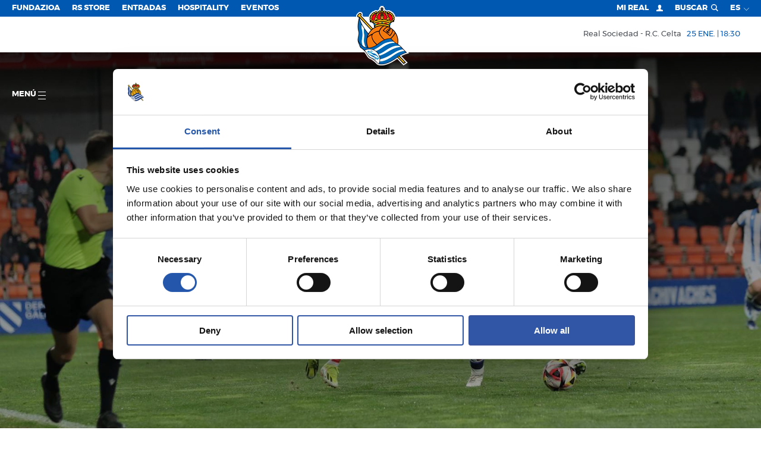

--- FILE ---
content_type: text/html; charset=utf-8
request_url: https://www.realsociedad.eus/es/noticias/detalle/cuestion-de-efectividad-7
body_size: 30002
content:


<!DOCTYPE html>
<html lang="es">
<head>
    <script id="Cookiebot" src="https://consent.cookiebot.com/uc.js" data-cbid="0bc1841d-53d4-4d1c-a71d-0f82e40465ec" type="text/javascript"></script>


<!-- Google Tag Manager -->
<script type='text/plain' data-cookieconsent='marketing'>
    (function (w, d, s, l, i) {
           w[l] = w[l] || []; w[l].push({
               'gtm.start':
                   new Date().getTime(), event: 'gtm.js'
           }); var f = d.getElementsByTagName(s)[0],
               j = d.createElement(s), dl = l != 'dataLayer' ? '&l=' + l : ''; j.async = true; j.src =
                   'https://www.googletagmanager.com/gtm.js?id=' + i + dl; f.parentNode.insertBefore(j, f);
       })(window, document, 'script', 'dataLayer', 'GTM-MTH54QM');
</script>
<!-- End Google Tag Manager -->

    <meta charset="utf-8">
    <meta http-equiv="x-ua-compatible" content="ie=edge">

    

    <title>Cuestión de efectividad - Real Sociedad de Fútbol S.A.D.</title>

<meta name="viewport" content="width=device-width, initial-scale=1, user-scalable=no">


<meta name="title" content="Cuestión de efectividad" />
<meta name="description" content="CD LUGO 1-0 SANSE" />
<meta name="keywords" content="CD LUGO 1-0 SANSE Cuestión de efectividad,real, sociedad, liga, futbol" />


<!-- Twitter Card -->
<meta name="twitter:card" content="summary_large_image">
<meta name="twitter:site">
<meta name="twitter:creator" content="@realsociedad">
<meta name="twitter:title" content="Cuestión de efectividad">
<meta name="twitter:description" content="CD LUGO 1-0 SANSE">
<meta name="twitter:image" content="https://cdn.realsociedad.eus//Uploads/contenidos/thumbs/27a7834-min_338_.jpg?v=1375592969">
<meta itemprop="description" content="CD LUGO 1-0 SANSE">

<!-- Open Graph -->
<meta property="og:title" content="Cuestión de efectividad">
<meta property="og:type" content="website">
<meta property="og:image" content="https://cdn.realsociedad.eus//Uploads/contenidos/thumbs/27a7834-min_338_.jpg?v=1375592969">
<link href="http://www.realsociedad.eus/es/noticias/detalle/cuestion-de-efectividad-7" rel="canonical" />
<meta property="og:url">
<meta name="og:locale" content="es_ES">
<meta property="og:description" content="CD LUGO 1-0 SANSE">

<!-- Google+ -->




<!-- Place favicon.ico in the root directory -->
<link rel="icon" href="/favicon.ico" type="image/x-icon">
<meta name="theme-color" content="#0058b1">

        <link hreflang="es" href="/es/noticias/detalle/cuestion-de-efectividad-7" rel="alternate" />
        <link hreflang="eu" href="/eu/albisteak/detailea/eraginkortasun-kontua-7" rel="alternate" />
        <link hreflang="fr" href="/fr" rel="alternate" />
        <link hreflang="en" href="/en" rel="alternate" />
        <link hreflang="zh" href="/zh" rel="alternate" />
        <link hreflang="ja" href="/ja" rel="alternate" />


    <link href="/Content/css/rsstyles?v=JcEvKC072WhHN_PpIeS7UYoValw7YFt2XzZpY0eoHrg1" rel="stylesheet"/>


    <style>
        .headroom--top.navbar.has-submenu .main-menu-container.opened .first-level .item {
            cursor: pointer;
        }
    </style>


    
    

<script async src="https://securepubads.g.doubleclick.net/tag/js/gpt.js" crossorigin="anonymous"></script>


<script>
    if (window.innerWidth < 560) {
        window.googletag = window.googletag || { cmd: [] };
        googletag.cmd.push(function () {
            googletag.defineSlot('/22746315038/movil_noticias_300x50', [300, 50], 'div-gpt-ad-1740762404917-0').addService(googletag.pubads());
            googletag.pubads().enableSingleRequest();
            googletag.enableServices();
        });
    }
    else {
        window.googletag = window.googletag || { cmd: [] };
        googletag.cmd.push(function () {
            googletag.defineSlot('/22746315038/NOTICIAS_TOP_970x90', [970, 90], 'div-gpt-ad-1738255490665-0').addService(googletag.pubads());
            googletag.pubads().enableSingleRequest();
            googletag.enableServices();
        });
    }
</script>


<script>
    if (window.innerWidth < 560) {
        window.googletag = window.googletag || { cmd: [] };
        googletag.cmd.push(function () {
            googletag.defineSlot('/22746315038/movil_noticiaejemplo_300x50', [300, 50], 'div-gpt-ad-1740762366815-0').addService(googletag.pubads());
            googletag.pubads().enableSingleRequest();
            googletag.enableServices();
        });
    }
    else {
        window.googletag = window.googletag || { cmd: [] };
        googletag.cmd.push(function () {
            googletag.defineSlot('/22746315038/NOTICIAEJEMPLO_TOP_970x90', [970, 90], 'div-gpt-ad-1738255892233-0').addService(googletag.pubads());
            googletag.pubads().enableSingleRequest();
            googletag.enableServices();
        });
    }
</script>


<script>
    if (window.innerWidth < 560) {
        window.googletag = window.googletag || { cmd: [] };
        googletag.cmd.push(function () {
            googletag.defineSlot('/22746315038/MOVIL_Temporadas_anteriores_300x250', [300, 50], 'div-gpt-ad-1740762432674-0').addService(googletag.pubads());
            googletag.pubads().enableSingleRequest();
            googletag.enableServices();
        });
    }
    else {
        window.googletag = window.googletag || { cmd: [] };
        googletag.cmd.push(function () {
            googletag.defineSlot('/22746315038/TEMPORADAS_TOP_970x90', [970, 90], 'div-gpt-ad-1738255187371-0').addService(googletag.pubads());
            googletag.pubads().enableSingleRequest();
            googletag.enableServices();
        });
    }
</script>


<script>
    if (window.innerWidth < 560) {
        window.googletag = window.googletag || { cmd: [] };
        googletag.cmd.push(function () {
            googletag.defineSlot('/22746315038/movil_home_300x50', [300, 50], 'div-gpt-ad-1740762327121-0').addService(googletag.pubads());
            googletag.pubads().enableSingleRequest();
            googletag.enableServices();
        });
    }
    else {
        window.googletag = window.googletag || { cmd: [] };
        googletag.cmd.push(function () {
            googletag.defineSlot('/22746315038/BannerHomeGrande_1180x165_RealSociedad', [1180, 165], 'div-gpt-ad-1721064429263-0').addService(googletag.pubads());
            googletag.pubads().enableSingleRequest();
            googletag.enableServices();
        });
    }

</script> 



<script>
    if (window.innerWidth < 560) {
        window.googletag = window.googletag || { cmd: [] };
        googletag.cmd.push(function () {
            googletag.defineSlot('/22746315038/home_sustitucionmovil_320x100', [320, 100], 'div-gpt-ad-1755084618971-0').addService(googletag.pubads());
            googletag.pubads().enableSingleRequest();
            googletag.enableServices();
        }); 
    }
    else
    {
        window.googletag = window.googletag || { cmd: [] };
        googletag.cmd.push(function () {
            googletag.defineSlot('/22746315038/HOME_SUSTITUCIONESCRITORIOTOP_336X280', [336, 280], 'div-gpt-ad-1755087835672-0').addService(googletag.pubads());
            googletag.pubads().enableSingleRequest();
            googletag.enableServices();
        });    

        window.googletag = window.googletag || { cmd: [] };
        googletag.cmd.push(function () {
            googletag.defineSlot('/22746315038/HOME_SUSTITUCIONESCRITORIOTOP_336X280', [336, 280], 'div-gpt-ad-1755087835672-1').addService(googletag.pubads());
            googletag.pubads().enableSingleRequest();
            googletag.enableServices();
        });    

        window.googletag = window.googletag || { cmd: [] };
        googletag.cmd.push(function () {
            googletag.defineSlot('/22746315038/HOME_SUSTITUCIONESCRITORIOTOP_336X280', [336, 280], 'div-gpt-ad-1755087835672-2').addService(googletag.pubads());
            googletag.pubads().enableSingleRequest();
            googletag.enableServices();
        });    
    }
</script>


<script>
    if (window.innerWidth < 560) {
        window.googletag = window.googletag || { cmd: [] };
        googletag.cmd.push(function () {
            googletag.defineSlot('/22746315038/HOME_SUSTITUCIONMOVILBOTTOM_320X100', [320, 100], 'div-gpt-ad-1755084961035-0').addService(googletag.pubads());
            googletag.pubads().enableSingleRequest();
            googletag.enableServices();
        });
    }
    else
    {
        window.googletag = window.googletag || { cmd: [] };
        googletag.cmd.push(function () {
            googletag.defineSlot('/22746315038/HOME_SUSTITUCIONESCRITORIOBOTTOM_336X280', [336, 280], 'div-gpt-ad-1755087110988-0').addService(googletag.pubads());
            googletag.pubads().enableSingleRequest();
            googletag.enableServices();
        });

        window.googletag = window.googletag || { cmd: [] };
        googletag.cmd.push(function () {
            googletag.defineSlot('/22746315038/HOME_SUSTITUCIONESCRITORIOBOTTOM_336X280', [336, 280], 'div-gpt-ad-1755087110988-1').addService(googletag.pubads());
            googletag.pubads().enableSingleRequest();
            googletag.enableServices();
        });

        window.googletag = window.googletag || { cmd: [] };
        googletag.cmd.push(function () {
            googletag.defineSlot('/22746315038/HOME_SUSTITUCIONESCRITORIOBOTTOM_336X280', [336, 280], 'div-gpt-ad-1755087110988-2').addService(googletag.pubads());
            googletag.pubads().enableSingleRequest();
            googletag.enableServices();
        });
    }
</script>


    

    <!-- Facebook Pixel Code -->
    

    
    

    
    <!-- End Facebook Pixel Code -->

    <link rel="stylesheet" type="text/css" href="https://cdn.realsociedad.eus/Uploads/styles/rs.css">

</head>
<body  class="detalle-noticia">      

    <!-- Google Tag Manager (noscript) -->

<iframe data-cookieconsent="marketing" data-cookieblock-src="https://www.googletagmanager.com/ns.html?id=GTM-MTH54QM" height="0" width="0" style="display:none;visibility:hidden"></iframe>

<!-- End Google Tag Manager (noscript) -->


    <!-- Paso esto a la vista parcial _chatbot_config -->
    <!--<chat-widget id="widget"></chat-widget>-->
    <!-- Load widget script from CDN -->
    <!--<script src="https://storage.googleapis.com/bucket-rso/elements/chat-widget.js"></script>-->
     

    

    <!-- AVISO BROWSER OBSOLETO -->
    <!--[if lt IE 8]>
        <p class="browserupgrade">You are using an <strong>outdated</strong> browser. Please <a href="http://browsehappy.com/">upgrade your browser</a> to improve your experience.</p>
    <![endif]-->
    <svg style="display: none" xmlns="http://www.w3.org/2000/svg" xmlns:xlink="http://www.w3.org/1999/xlink">
    <!-- Logo real -->
    <symbol viewBox="0 0 112 129.91" id="rs_logo">
        <path style="fill:#272726" d="M112,103.63s-8.29-7.94-11.94-12.26a46.54,46.54,0,0,0-8.2-6.84A35.94,35.94,0,0,0,73.22,46.39a3,3,0,0,0,1-1.35,3.57,3.57,0,0,0-.76-3.36l2-.5h.16L75.51,41v0l-1-2.71A2.79,2.79,0,0,0,77,36.72a3,3,0,0,1,2.82-1.61c.76-.36,1.88.18,2.51-.45A3.47,3.47,0,0,0,83.26,31a3.3,3.3,0,0,0,1-3.23c-1.43-1.07.27-1.93,0-3.22a3.07,3.07,0,0,0-1.43-2.37,4.52,4.52,0,0,0-.18-2.33,2.82,2.82,0,0,0-2-1.48,4,4,0,0,0-.9-2.55,2.93,2.93,0,0,0-2.64-.63A3.91,3.91,0,0,0,76,12.93a3,3,0,0,0-2.78-.45l-.63-.94a3.26,3.26,0,0,0-3-.76,10.81,10.81,0,0,0-1.88,1.3c-.72-1-2.11-.81-3.14-.9a2.85,2.85,0,0,0-1.75-1.7c-1.3-.49-2.64.38-3.54,1a3.91,3.91,0,0,0-1-1.61V8.12h2.51V3.3H58.23V0H53.42V3.3h-2.5V8.12h2.52V8.8c-.29.18-.59.38-.91.56a2.94,2.94,0,0,0-3.14,0c-1,.4-1,1.48-1.52,2.15a3.06,3.06,0,0,0-3,.9,3.67,3.67,0,0,0-2.15-1.7,3.25,3.25,0,0,0-2.64.72,5.36,5.36,0,0,0-.94,2.28,3.58,3.58,0,0,0-3.36-.22,3.7,3.7,0,0,0-1.57,2.37,3.16,3.16,0,0,0-1.3.23c-1.26.36-1.75,1.75-1.84,3a3.58,3.58,0,0,0-1.84,1.3A3.71,3.71,0,0,0,29,23a2.34,2.34,0,0,0-.94,1.25,3.9,3.9,0,0,0,.4,3,3.31,3.31,0,0,0-.63,1.7,4.5,4.5,0,0,0,.94,2.64,3,3,0,0,0-.32,2.55c.49,2.24,2.73,1,4.21,1.52A3,3,0,0,1,35,37.7a4.19,4.19,0,0,0,2.78,1l-1.17,2.78c.63.4,1.7.22,2.15.63a3,3,0,0,0-1,2,3.45,3.45,0,0,0,1.21,2.69h.19a36,36,0,0,0-3.84,2.48L8.73,20.64a4.23,4.23,0,0,0,.85-4,4,4,0,0,0-1.93-1.84c-2.15-.63-3.81,1.12-5.1,2.33-1.21,1.57-3,3-2.46,5.15A4.29,4.29,0,0,0,2.37,24.4a16.31,16.31,0,0,1,1.72.38C1.92,33.88-.17,45.67,2.41,55c2,6.65-.92,12.28-1.22,18.14,0,0-1,4.58,3.43,13.22,0,0,1.35,5.7,3.54,6.86,0,0,10,6.13,14.93,15.48,0,0,3.6,6.47,8.52,7.52A57.74,57.74,0,0,1,46,128s13.62,9.48,44.44-13.6l14.25,14.69,5.15-3.4L95.42,110.8A65.31,65.31,0,0,1,112,103.63ZM5.6,26,31,53a45,45,0,0,0-5.73,7.66C16.88,50.41,8.46,38.64,5.6,26Z" />
        <path d="M53,36.63l3,1.09,3.07-1.09-3-1.37Zm5.56,0-2.52.9h0l-2.49-.9,2.52-1.12Z" />
        <path id="_Trazado_" data-name="&lt;Trazado&gt;" d="M71.73,38.59a4.82,4.82,0,0,0-.55.15Z" />
        <path d="M44.5,37.34c-.7.15-1.23.72-1.11,1.31a1.24,1.24,0,0,0,1.55.74c2-.43,5.21-.61,4.88-2.13S46.48,36.91,44.5,37.34Zm4.18,1c-2,.43-4.81,1.48-5.08.23-.09-.44.3-.93,1-1.07,2-.43,4.81-1.48,5.08-.22C49.72,37.75,49.32,38.25,48.67,38.39Z" />
        <path id="_Trazado_2" data-name="&lt;Trazado&gt;" style="fill:#a6151f" d="M59,15.83a2.58,2.58,0,0,1,1.21,2.11,2.78,2.78,0,0,1-.89,1.88l.76.63a2.46,2.46,0,0,1,.31,2.46c-.13.63-1.26,1-1,1.61a2.53,2.53,0,0,1-.58,2.6c1.88,1.7,5.2,1.66,7.57.76a2.41,2.41,0,0,1-.4-2.06,2.86,2.86,0,0,1,1.34-1.61l-.63-.4a2.66,2.66,0,0,1-.9-2.46,3.4,3.4,0,0,1-1.61-1.12,3.28,3.28,0,0,1-.31-2.69c-.4-.31-1-.49-1.16-1-.49-.45,0-1.7-1.25-1.21A3.1,3.1,0,0,1,59,13.37a3.07,3.07,0,0,1-1.39,1,1.88,1.88,0,0,1,.45,1.16Z" />
        <path id="_Trazado_3" data-name="&lt;Trazado&gt;" style="fill:#a6151f" d="M47.34,20.08a3,3,0,0,1-1.79,1.34c-.13.58.22,1.12-.09,1.61A3.62,3.62,0,0,1,44,24.52,2.53,2.53,0,0,1,45.91,26a2.84,2.84,0,0,1-.27,2.42,8.31,8.31,0,0,0,7.62-.9,5.29,5.29,0,0,1-.94-1.07,2.56,2.56,0,0,1,.31-2.46,2.65,2.65,0,0,1-1.16-2.06,2.57,2.57,0,0,1,1.16-2l-.76-.76a2.91,2.91,0,0,1-.09-2.37,2.4,2.4,0,0,1,1.88-1.17,2,2,0,0,1,.54-1.25c-.27-.13-.4-.45-.8-.49A2.82,2.82,0,0,1,52,15.16,3.92,3.92,0,0,1,49.27,15l-.18,1.39a4.49,4.49,0,0,1-1.57,1.34A3.23,3.23,0,0,1,47.34,20.08Z" />
        <path id="_Trazado_4" data-name="&lt;Trazado&gt;" style="fill:#a6151f" d="M69.16,17.08c1.3,1.08-.72,3,.94,3.76a3.25,3.25,0,0,1,.09,2.51c1.88-.13,1.88,2.1,3.09,2.91a3,3,0,0,1,.14,2,3.56,3.56,0,0,1-1.75,1.61,7.92,7.92,0,0,0,4.52,1.93l0,.14c0-.36.27,0,.45-.14.85.22.45-.63.72-1,.4-.67,1.16-.13,1.61-.58a3.57,3.57,0,0,1,.31-3.23,3,3,0,0,1-.58-2.82,3.3,3.3,0,0,1-1.39-2.91l-.94-.31a3.47,3.47,0,0,1-1.48-2.37h-.22a3.2,3.2,0,0,1-3.18-1.75,3.2,3.2,0,0,1-2.24-.18c-.54-.09-.63-.81-1.16-.81C68.08,16.23,69,16.55,69.16,17.08Z" />
        <path id="_Trazado_5" data-name="&lt;Trazado&gt;" style="fill:#a6151f" d="M36.5,20.31a2.81,2.81,0,0,1-1.92,1.43l-.31,1.43c-.14.54-1,.85-.67,1.39A2.88,2.88,0,0,1,33,27.47a3.48,3.48,0,0,1,.23,3.18,4.65,4.65,0,0,1,1.61-.27,2,2,0,0,1,.9,1.16l.76-.14a11.43,11.43,0,0,0,2.78-2.19,2.32,2.32,0,0,1-.63-2.06,2.54,2.54,0,0,1,1.21-1.61c0-1,1-1.48,1.66-1.79,0-.4-.4-.89-.45-1.39A2.93,2.93,0,0,1,42.37,20l-.18-.18a3.48,3.48,0,0,1,.49-3.36,4,4,0,0,1-2.37-.4,2.81,2.81,0,0,1-.76,2.06,3.88,3.88,0,0,1-2.64,1Z" />
        <path id="_Trazado_6" data-name="&lt;Trazado&gt;" d="M53.66,19.05a2.45,2.45,0,0,1,.72-1.39c-.49-.27-.45-1.57-1.21-.67-.22.36-.67.72-.4,1.21A1.23,1.23,0,0,0,53.66,19.05Z" />
        <path id="_Trazado_7" data-name="&lt;Trazado&gt;" style="fill:#e8c33c" d="M53.66,19.05a2.45,2.45,0,0,1,.72-1.39c-.49-.27-.45-1.57-1.21-.67-.22.36-.67.72-.4,1.21A1.23,1.23,0,0,0,53.66,19.05Z" />
        <path id="_Trazado_8" data-name="&lt;Trazado&gt;" d="M58.45,19.1a1.37,1.37,0,0,0,.76-1.43c-.22-.36-.54-1-1.16-.94-.09.49-1.12.94-.18,1.39C58.09,18.43,58.09,19,58.45,19.1Z" />
        <path id="_Trazado_9" data-name="&lt;Trazado&gt;" style="fill:#e8c33c" d="M58.45,19.1a1.37,1.37,0,0,0,.76-1.43c-.22-.36-.54-1-1.16-.94-.09.49-1.12.94-.18,1.39C58.09,18.43,58.09,19,58.45,19.1Z" />
        <path id="_Trazado_10" data-name="&lt;Trazado&gt;" d="M58.09,23.31a1.26,1.26,0,0,0,1.12-.67,1.52,1.52,0,0,0-.13-1.39c-.4-.27-.76-.63-1.3-.49-.27.67-1.3.54-1.08,1.39C57.24,22.46,57.65,23,58.09,23.31Z" />
        <path id="_Trazado_11" data-name="&lt;Trazado&gt;" style="fill:#e8c33c" d="M58.09,23.31a1.26,1.26,0,0,0,1.12-.67,1.52,1.52,0,0,0-.13-1.39c-.4-.27-.76-.63-1.3-.49-.27.67-1.3.54-1.08,1.39C57.24,22.46,57.65,23,58.09,23.31Z" />
        <path id="_Trazado_12" data-name="&lt;Trazado&gt;" d="M53.79,23.22A3.23,3.23,0,0,1,55.27,22a2.09,2.09,0,0,0-1.66-1.17,1.4,1.4,0,0,0-.85,1.34A1.35,1.35,0,0,0,53.79,23.22Z" />
        <path id="_Trazado_13" data-name="&lt;Trazado&gt;" style="fill:#e8c33c" d="M53.79,23.22A3.23,3.23,0,0,1,55.27,22a2.09,2.09,0,0,0-1.66-1.17,1.4,1.4,0,0,0-.85,1.34A1.35,1.35,0,0,0,53.79,23.22Z" />
        <path d="M42.24,29l.31,0a12.31,12.31,0,0,0,3,1.43,11.32,11.32,0,0,0,10-2.06c.67-1.25,1.43,0,2.1.36a11.56,11.56,0,0,0,11.06.54,5.86,5.86,0,0,0,1.39,2,8.22,8.22,0,0,0,8.51,2.28c.63-.13,1-.81,1.84-.58.36-.14,1-.18.94-.81-.4-.45-1,.09-1.48-.18-.67-.09-1.07-.94-1.79-.63-.45.31,0,.81-.14,1.16a8.75,8.75,0,0,1-4.79-.54c-1.43-.67-3.13-2-3.27-3.58a2.81,2.81,0,0,1,1,.31A1.36,1.36,0,0,0,72.43,28,1.27,1.27,0,0,0,72,26.4c-1.61,0,0-1.79-1.48-2.15a1.52,1.52,0,0,0-1.48.4c0,.85-.94.31-1.48.58a1.26,1.26,0,0,0-.76,1.48c0,.81,1.35.58.94,1.34a8,8,0,0,1-8.29.4,4.33,4.33,0,0,1-1.88-1.7c.09-.13.22-.09.31-.18a1.28,1.28,0,0,0,.76-1.48c0-.9-1.26-.81-1.53-1.43a1.41,1.41,0,0,0-1.43-.81c-.4.13-1,.36-1,.89-.18.81-1.48.13-1.61,1.17a1.31,1.31,0,0,0,.58,1.61c.36.27,1.21,0,1.21.49a6.48,6.48,0,0,1-2.24,1.75,8.9,8.9,0,0,1-9-.58l.85-.18a1.41,1.41,0,0,0,.76-1.57c-.22-.89-1.16-.85-1.88-.94a1.53,1.53,0,0,0-1-1,1.36,1.36,0,0,0-1.48.54c-.36.36.23,1.43-.63,1.34-.67.23-.72.94-.85,1.48.09.54.72.81.89,1.21a6.67,6.67,0,0,1-5.2,3.45c-.63-.27.09-1-.45-1.3-.76-.22-1.25.45-1.88.72s-1.21-.31-1.61.22c-.18.36-.27.72,0,1a8.59,8.59,0,0,0,4.17.58A8.08,8.08,0,0,0,42.24,29Zm27.44-3a.72.72,0,1,1-.72.72A.72.72,0,0,1,69.68,26ZM56,24.51a.72.72,0,1,1-.72.72A.72.72,0,0,1,56,24.51ZM42.31,26.34a.72.72,0,1,1-.72.72A.72.72,0,0,1,42.31,26.34Z" />
        <path style="fill:#e8c33c" d="M42.24,29l.31,0a12.31,12.31,0,0,0,3,1.43,11.32,11.32,0,0,0,10-2.06c.67-1.25,1.43,0,2.1.36a11.56,11.56,0,0,0,11.06.54,5.86,5.86,0,0,0,1.39,2,8.22,8.22,0,0,0,8.51,2.28c.63-.13,1-.81,1.84-.58.36-.14,1-.18.94-.81-.4-.45-1,.09-1.48-.18-.67-.09-1.07-.94-1.79-.63-.45.31,0,.81-.14,1.16a8.75,8.75,0,0,1-4.79-.54c-1.43-.67-3.13-2-3.27-3.58a2.81,2.81,0,0,1,1,.31A1.36,1.36,0,0,0,72.43,28,1.27,1.27,0,0,0,72,26.4c-1.61,0,0-1.79-1.48-2.15a1.52,1.52,0,0,0-1.48.4c0,.85-.94.31-1.48.58a1.26,1.26,0,0,0-.76,1.48c0,.81,1.35.58.94,1.34a8,8,0,0,1-8.29.4,4.33,4.33,0,0,1-1.88-1.7c.09-.13.22-.09.31-.18a1.28,1.28,0,0,0,.76-1.48c0-.9-1.26-.81-1.53-1.43a1.41,1.41,0,0,0-1.43-.81c-.4.13-1,.36-1,.89-.18.81-1.48.13-1.61,1.17a1.31,1.31,0,0,0,.58,1.61c.36.27,1.21,0,1.21.49a6.48,6.48,0,0,1-2.24,1.75,8.9,8.9,0,0,1-9-.58l.85-.18a1.41,1.41,0,0,0,.76-1.57c-.22-.89-1.16-.85-1.88-.94a1.53,1.53,0,0,0-1-1,1.36,1.36,0,0,0-1.48.54c-.36.36.23,1.43-.63,1.34-.67.23-.72.94-.85,1.48.09.54.72.81.89,1.21a6.67,6.67,0,0,1-5.2,3.45c-.63-.27.09-1-.45-1.3-.76-.22-1.25.45-1.88.72s-1.21-.31-1.61.22c-.18.36-.27.72,0,1a8.59,8.59,0,0,0,4.17.58A8.08,8.08,0,0,0,42.24,29Zm27.44-3a.72.72,0,1,1-.72.72A.72.72,0,0,1,69.68,26ZM56,24.51a.72.72,0,1,1-.72.72A.72.72,0,0,1,56,24.51ZM42.31,26.34a.72.72,0,1,1-.72.72A.72.72,0,0,1,42.31,26.34Z" />
        <path id="_Trazado_14" data-name="&lt;Trazado&gt;" d="M66.25,34.24c2.37.72,4.93,1.12,6.94,2.46a1.33,1.33,0,0,0,1.61-.58,1.38,1.38,0,0,0-.31-1.61C64.1,29.22,50,29.62,39.28,33.66c-.89.54-2.6.72-2.37,2.19.27.49.63,1.12,1.25,1.12A47.1,47.1,0,0,1,66.25,34.24Z" />
        <path id="_Trazado_15" data-name="&lt;Trazado&gt;" style="fill:#e8c33c" d="M66.25,34.24c2.37.72,4.93,1.12,6.94,2.46a1.33,1.33,0,0,0,1.61-.58,1.38,1.38,0,0,0-.31-1.61C64.1,29.22,50,29.62,39.28,33.66c-.89.54-2.6.72-2.37,2.19.27.49.63,1.12,1.25,1.12A47.1,47.1,0,0,1,66.25,34.24Z" />
        <path id="_Trazado_16" data-name="&lt;Trazado&gt;" d="M41.93,45.35c8.37-4,19.93-3.9,28.44-.31a1.61,1.61,0,0,0,1.57-.58,1.44,1.44,0,0,0-.4-1.66,39.52,39.52,0,0,0-25-1.84c-2.06.76-4.3,1.16-6.18,2.46-.4.45-.13,1.12.18,1.52S41.48,45.35,41.93,45.35Z" />
        <path id="_Trazado_17" data-name="&lt;Trazado&gt;" style="fill:#e8c33c" d="M41.93,45.35c8.37-4,19.93-3.9,28.44-.31a1.61,1.61,0,0,0,1.57-.58,1.44,1.44,0,0,0-.4-1.66,39.52,39.52,0,0,0-25-1.84c-2.06.76-4.3,1.16-6.18,2.46-.4.45-.13,1.12.18,1.52S41.48,45.35,41.93,45.35Z" />
        <path id="_Trazado_18" data-name="&lt;Trazado&gt;" d="M91.23,113.79s11,11.19,13,12.95a17.49,17.49,0,0,0,2.61-1.71L94,112.11Z" />
        <path id="_Trazado_19" data-name="&lt;Trazado&gt;" style="fill:#e8c33c" d="M91.23,113.79s11,11.19,13,12.95a17.49,17.49,0,0,0,2.61-1.71L94,112.11Z" />
        <path id="_Trazado_20" data-name="&lt;Trazado&gt;" style="fill:#f09d2d" d="M23.63,68.06l-.2.26a29.51,29.51,0,0,1,10.93-7,26,26,0,0,1,14.87-6.45,22.63,22.63,0,0,1,9.09-11c-.55,0-1.23,0-1.79,0A34.45,34.45,0,0,0,23.63,68.06Z" />
        <path id="_Trazado_21" data-name="&lt;Trazado&gt;" style="fill:#f09d2d" d="M60.59,75l-.16-.09c-2.91-2.55-5.51-4.93-7.48-8.19-2.19-2.82-4.16-6.23-4.07-10.26-5.11.58-9.81,2.28-13.44,5.82a7.41,7.41,0,0,0-1.75,6.18c1.25,6.76,6,12.36,11.33,16.66A55.72,55.72,0,0,1,60.59,75Z" />
        <path id="_Trazado_22" data-name="&lt;Trazado&gt;" style="fill:#f09d2d" d="M73.64,66.62h-.18a89.53,89.53,0,0,0-12-9.67c-1.3-.76-2.64-1.57-3.85-2.37,2.28-3.9,5.46-7.3,9.68-9a36.16,36.16,0,0,0-6.41-1.43,19.23,19.23,0,0,0-6.94,5.69c-1.57,2.87-4.21,5.55-3.22,9.14,1.79,6.18,6.23,11.24,11,15.27a34.31,34.31,0,0,1,13.17-2.69,34.27,34.27,0,0,0,9.81-13s-3-4.28-4.21-4.88A21.75,21.75,0,0,1,73.64,66.62Z" />
        <path id="_Trazado_23" data-name="&lt;Trazado&gt;" style="fill:#f09d2d" d="M76.65,72.22c1.64,2,7.06,8.08,13.83,11.72l.08-.26A34.54,34.54,0,0,0,91,78.28a34.17,34.17,0,0,0-5.16-18.11A37.88,37.88,0,0,1,76.65,72.22Z" />
        <path d="M71.18,38.74a4.82,4.82,0,0,1,.55-.15l1.61-.43c-10.21-4.58-24.57-5-34.48.15l-.22.2,3.23.28-.07.11-2,2.73a40.53,40.53,0,0,1,22-3.27,1.07,1.07,0,0,1-.56-1.09c.3-1.52,3.31-.39,5.29,0A1.24,1.24,0,0,1,67.7,38.6a.91.91,0,0,1-.82.73,31.29,31.29,0,0,1,5.27,1.9c-.36-.58-.89-1.16-1.27-1.79l-.38-.52Zm-26.24.66a1.24,1.24,0,0,1-1.55-.74c-.13-.59.4-1.16,1.11-1.31,2-.43,5-1.58,5.33-.07S46.92,39,44.94,39.4Zm11.12-1.67-3-1.09,3.07-1.37,3,1.37Z" />
        <path style="fill:#e8c33c" d="M71.18,38.74a4.82,4.82,0,0,1,.55-.15l1.61-.43c-10.21-4.58-24.57-5-34.48.15l-.22.2,3.23.28-.07.11-2,2.73a40.53,40.53,0,0,1,22-3.27,1.07,1.07,0,0,1-.56-1.09c.3-1.52,3.31-.39,5.29,0A1.24,1.24,0,0,1,67.7,38.6a.91.91,0,0,1-.82.73,31.29,31.29,0,0,1,5.27,1.9c-.36-.58-.89-1.16-1.27-1.79l-.38-.52Zm-26.24.66a1.24,1.24,0,0,1-1.55-.74c-.13-.59.4-1.16,1.11-1.31,2-.43,5-1.58,5.33-.07S46.92,39,44.94,39.4Zm11.12-1.67-3-1.09,3.07-1.37,3,1.37Z" />
        <path id="_Trazado_24" data-name="&lt;Trazado&gt;" style="fill:#f09d2d" d="M62,51.17a13.49,13.49,0,0,0-2.33,3,23.17,23.17,0,0,1,3,2,28.8,28.8,0,0,1,3.4,2.33c.54,0,1-.76,1.3-1.3-.81-.76-1.84-1.39-2.64-2a1.19,1.19,0,0,1,.36-1.34c.36-.31.81-.14,1.17,0a12.14,12.14,0,0,0,2.33,1.88l1.48-1.92c-.63-1-2.11-.85-2.33-2.15,1.07-2.33,2.06.85,3.36.72.31-.49.85-.94,1-1.52L70.68,50a.79.79,0,0,1,.22-1.17c1-.63,1,1,2,1a11,11,0,0,0,.85-1.34,33.19,33.19,0,0,0-4-2A16.53,16.53,0,0,0,62,51.17Z" />
        <path id="_Trazado_25" data-name="&lt;Trazado&gt;" style="fill:#f09d2d" d="M73.28,51.93c-.31.54-.9,1-1,1.57a5.54,5.54,0,0,0,1.61,1.12,1.09,1.09,0,0,1-.18,1.3c-1.21.67-1.44-1-2.47-1.16a9.19,9.19,0,0,0-1.43,2,9.44,9.44,0,0,0,2,1.57,1.07,1.07,0,0,1,.54,1.39c-1.56,2-2.28-1.25-3.81-1.39a9.13,9.13,0,0,0-1,1.34c2.1,1.7,3.72,3.27,5.82,4.84a18.83,18.83,0,0,0,5.87-12A24.47,24.47,0,0,0,75,49.33L74,50.9c.4.58,1.07.45,1.48,1a1,1,0,0,1-.31,1C74.17,53.5,74.17,51.84,73.28,51.93Z" />
        <path id="_Trazado_26" data-name="&lt;Trazado&gt;" style="fill:#f09d2d" d="M25.24,92.69c1.58,0,9.3-.43,18.37-6.54l-.12,0a31.45,31.45,0,0,1-4.75-4.7c-1-.63-7.69-9.59-6.36-17.2-3.94,1.43-6.5,3.52-9.41,6.61l-.22.67a34.76,34.76,0,0,0-.67,6.79,34.34,34.34,0,0,0,3.05,14.2Z" />
        <path style="fill:#fff" d="M27.75,96.25A22.63,22.63,0,0,0,16.95,99a41.89,41.89,0,0,1,7.1,9.64s4.19,6,9,7a51,51,0,0,1,13.33,11.8,11.87,11.87,0,0,0,2.15.87,22.71,22.71,0,0,0-20.73-32Zm13.74,22.61a5.13,5.13,0,0,1-1.74-.3l-.29-.09a1.29,1.29,0,0,0-.35-.08c-.21,0,0,.23.32.63l-.26,0-2.3-2.14-2.54-2.37.24-.07a30.39,30.39,0,0,0,4.07,3,4.25,4.25,0,0,0,2.26.76c1-.1.37-1.26-.66-2.31a8,8,0,0,0-1.88-1.49,15,15,0,0,0-2-.84L35,113c-.69-.27-1.32-.54-1.91-.83a16.08,16.08,0,0,1-1.64-.92,21.46,21.46,0,0,1-3.28-2.61,27.09,27.09,0,0,1-3.67-4.12c-1-1.45-1.52-2.75-1-3.41a1.84,1.84,0,0,1,1.41-.44c.56,0,1.07.06,1.11,0,.19-.22-.21-.75-1-1.67l.27-.36,4,4.19,3.46,3.65-.3.19A33.81,33.81,0,0,0,27.54,103c-1.45-.88-2.53-1.23-2.91-.79s.6,2.24,2.19,3.77a11.84,11.84,0,0,0,2.33,1.87,25.34,25.34,0,0,0,3,1.25l1.86.66a9.89,9.89,0,0,1,2.29,1.07,18,18,0,0,1,4,3.26,9.45,9.45,0,0,1,2.18,3.24C42.75,118.21,42.5,118.78,41.49,118.86Zm6.7-1.64c-.22.55-.58.81-1.63.78-.29,0-.45.12-.51.24s.15.92.93,2l-.1.26-3.86-4-3.58-3.73.13-.21a23.45,23.45,0,0,0,5.17,3.74c1.32.62,2.16.59,2.42,0,.38-.9-.77-2.84-2.22-4.26a7.82,7.82,0,0,0-2.68-1.79,8.28,8.28,0,0,0-1.93-.41,13.24,13.24,0,0,1-2.91-.68,10.67,10.67,0,0,1-2.25-1.2A17.39,17.39,0,0,1,33,106a13.38,13.38,0,0,1-2.64-3.75c-.46-1.08-.51-2,0-2.41a1,1,0,0,1,.66-.25c.44,0,1.46.21,1.59.08s.07-.32-.75-1.24l.09-.08,2.38,2.26L36.77,103l-.12.15a15.43,15.43,0,0,0-3.49-2.35c-.95-.42-1.66-.48-2-.16-.52.51.09,1.76,1.11,2.8a7,7,0,0,0,1,.84,5.85,5.85,0,0,0,1.4.67,12.7,12.7,0,0,0,2.12.42,14.73,14.73,0,0,1,2,.46,8.87,8.87,0,0,1,1.66.69A17.94,17.94,0,0,1,43.7,109a20.52,20.52,0,0,1,3.58,4.47C48.14,115,48.53,116.38,48.19,117.22Z" />
        <path id="_Trazado_27" data-name="&lt;Trazado&gt;" style="fill:#a6151f" d="M67.5,38.56c.09-.43-.31-.93-1-1.06-2-.42-4.8-1.44-5.05-.18s2.72,1.43,4.72,1.84A1,1,0,0,0,67.5,38.56Z" />
        <polygon id="_Trazado_28" data-name="&lt;Trazado&gt;" style="fill:#2a2d46" points="56.09 37.52 56.06 37.51 56.03 37.52 56.09 37.52" />
        <polygon id="_Trazado_29" data-name="&lt;Trazado&gt;" style="fill:#0056af" points="56.06 37.51 58.58 36.61 56.09 35.49 53.57 36.61 56.06 37.51" />
        <path id="_Trazado_30" data-name="&lt;Trazado&gt;" style="fill:#a6151f" d="M44.54,37.54c-.65.14-1,.64-1,1.07.27,1.26,3.06.21,5.08-.23.65-.14,1-.64.95-1.07C49.35,36.06,46.56,37.1,44.54,37.54Z" />
        <path id="_Trazado_31" data-name="&lt;Trazado&gt;" style="fill:#fff" d="M86,82.1c-1.48-.94-2.69-2.24-4-3.22a49.15,49.15,0,0,0-16.51,2.48c-7.53,2-13.44,7.93-20.24,11.73-2.37,1.57-5.37,2.9-7.57,4.43l4.45,2.79A46,46,0,0,0,50,96.54C60.89,89.46,71.72,80.71,86,82.1Z" />
        <path id="_Trazado_32" data-name="&lt;Trazado&gt;" style="fill:#fff" d="M75.33,92.06C66,96.23,58.06,104.2,48.11,107l1.82,3.72c5.37-1.3,10.21-3.81,15.09-6.32,10.26-6.27,20.78-12.76,33.36-13.21a36,36,0,0,0-3.18-2.82C88.13,87.14,81.15,89.06,75.33,92.06Z" />
        <path id="_Trazado_33" data-name="&lt;Trazado&gt;" style="fill:#fff" d="M51.26,118.48a48.9,48.9,0,0,1-.42,5.23c9.09,0,16.88-4.28,24.31-8.76,9.81-6.81,19.4-14.42,31.89-14.65-1.3-1.34-2.66-2.64-3.82-4-6.54.45-12.08,2.9-17.59,5.9C74.89,109,63.8,115.84,51.26,118.48Z" />
        <circle id="_Trazado_34" data-name="&lt;Trazado&gt;" style="fill:#252325" cx="69.68" cy="26.69" r="0.72" />
        <circle id="_Trazado_35" data-name="&lt;Trazado&gt;" cx="55.99" cy="15.86" r="0.72" />
        <circle id="_Trazado_36" data-name="&lt;Trazado&gt;" style="fill:#e8c33c" cx="55.99" cy="15.86" r="0.72" />
        <circle id="_Trazado_37" data-name="&lt;Trazado&gt;" cx="55.99" cy="19.45" r="0.72" />
        <circle id="_Trazado_38" data-name="&lt;Trazado&gt;" style="fill:#e8c33c" cx="55.99" cy="19.45" r="0.72" />
        <circle id="_Trazado_39" data-name="&lt;Trazado&gt;" style="fill:#252325" cx="55.99" cy="25.23" r="0.72" />
        <polygon id="_Trazado_40" data-name="&lt;Trazado&gt;" style="fill:#0056af" points="41.49 38.96 38.13 38.67 37.02 41.33 39.52 41.71 41.49 38.96" />
        <polygon id="_Trazado_41" data-name="&lt;Trazado&gt;" style="fill:#0056af" points="73.34 38.15 71.73 38.59 71.18 38.74 70.51 38.92 70.88 39.44 72.39 41.51 75.39 41.3 75.54 41.29 75.47 41.14 73.99 37.98 73.34 38.15" />
        <circle id="_Trazado_42" data-name="&lt;Trazado&gt;" cx="31.99" cy="22.23" r="1.62" />
        <circle id="_Trazado_43" data-name="&lt;Trazado&gt;" style="fill:#e8c33c" cx="31.99" cy="22.23" r="1.62" />
        <circle id="_Trazado_44" data-name="&lt;Trazado&gt;" style="fill:#252325" cx="42.31" cy="27.06" r="0.72" />
        <path id="_Trazado_45" data-name="&lt;Trazado&gt;" style="fill:#0056af" d="M40.32,114.12a18,18,0,0,0-4-3.26A9.89,9.89,0,0,0,34,109.8l-1.86-.66a25.34,25.34,0,0,1-3-1.25A11.84,11.84,0,0,1,26.82,106c-1.59-1.53-2.67-3.2-2.19-3.77s1.46-.08,2.91.79a33.81,33.81,0,0,1,4.82,3.68l.3-.19-3.46-3.65-4-4.19L25,99c.75.91,1.14,1.44,1,1.67,0,0-.55,0-1.11,0a1.84,1.84,0,0,0-1.41.44c-.5.67,0,2,1,3.41a27.09,27.09,0,0,0,3.67,4.12,21.46,21.46,0,0,0,3.28,2.61,16.08,16.08,0,0,0,1.64.92c.58.28,1.21.55,1.91.83l1.44.54a15,15,0,0,1,2,.84,8,8,0,0,1,1.88,1.49c1,1,1.69,2.21.66,2.31a4.25,4.25,0,0,1-2.26-.76,30.39,30.39,0,0,1-4.07-3l-.24.07,2.54,2.37,2.3,2.14.26,0c-.37-.4-.53-.61-.32-.63a1.29,1.29,0,0,1,.35.08l.29.09a5.13,5.13,0,0,0,1.74.3c1-.08,1.26-.66,1-1.5A9.45,9.45,0,0,0,40.32,114.12Z" />
        <path id="_Trazado_46" data-name="&lt;Trazado&gt;" style="fill:#0056af" d="M43.7,109a17.94,17.94,0,0,0-3.24-2.52,8.87,8.87,0,0,0-1.66-.69,14.73,14.73,0,0,0-2-.46,12.7,12.7,0,0,1-2.12-.42,5.85,5.85,0,0,1-1.4-.67,7,7,0,0,1-1-.84c-1-1-1.63-2.29-1.11-2.8.34-.33,1-.26,2,.16a15.43,15.43,0,0,1,3.49,2.35l.12-.15-2.52-2.39-2.38-2.26-.09.08c.82.92.88,1.11.75,1.24s-1.15-.13-1.59-.08a1,1,0,0,0-.66.25c-.48.45-.43,1.33,0,2.41A13.38,13.38,0,0,0,33,106a17.39,17.39,0,0,0,2.23,1.94,10.67,10.67,0,0,0,2.25,1.2,13.24,13.24,0,0,0,2.91.68,8.28,8.28,0,0,1,1.93.41A7.82,7.82,0,0,1,45,112c1.45,1.41,2.6,3.36,2.22,4.26-.26.62-1.09.65-2.42,0a23.45,23.45,0,0,1-5.17-3.74l-.13.21L43,116.48l3.86,4,.1-.26c-.79-1.06-1-1.74-.93-2s.22-.19.51-.24c1,0,1.4-.23,1.63-.78.34-.85-.05-2.21-.91-3.72A20.52,20.52,0,0,0,43.7,109Z" />
        <circle id="_Trazado_47" data-name="&lt;Trazado&gt;" cx="41.96" cy="13.46" r="1.62" />
        <circle id="_Trazado_48" data-name="&lt;Trazado&gt;" style="fill:#e8c33c" cx="41.96" cy="13.46" r="1.62" />
        <circle id="_Trazado_49" data-name="&lt;Trazado&gt;" cx="37.29" cy="16.27" r="1.62" />
        <circle id="_Trazado_50" data-name="&lt;Trazado&gt;" style="fill:#e8c33c" cx="37.29" cy="16.27" r="1.62" />
        <circle id="_Trazado_51" data-name="&lt;Trazado&gt;" cx="33.87" cy="18.74" r="1.62" />
        <circle id="_Trazado_52" data-name="&lt;Trazado&gt;" style="fill:#e8c33c" cx="33.87" cy="18.74" r="1.62" />
        <circle id="_Trazado_53" data-name="&lt;Trazado&gt;" cx="31.12" cy="25.7" r="1.62" />
        <circle id="_Trazado_54" data-name="&lt;Trazado&gt;" style="fill:#e8c33c" cx="31.12" cy="25.7" r="1.62" />
        <circle id="_Trazado_55" data-name="&lt;Trazado&gt;" cx="30.79" cy="29.41" r="1.62" />
        <circle id="_Trazado_56" data-name="&lt;Trazado&gt;" style="fill:#e8c33c" cx="30.79" cy="29.41" r="1.62" />
        <circle id="_Trazado_57" data-name="&lt;Trazado&gt;" cx="51.08" cy="12.26" r="1.62" />
        <circle id="_Trazado_58" data-name="&lt;Trazado&gt;" style="fill:#e8c33c" cx="51.08" cy="12.26" r="1.62" />
        <circle id="_Trazado_59" data-name="&lt;Trazado&gt;" cx="46.84" cy="14.82" r="1.62" />
        <circle id="_Trazado_60" data-name="&lt;Trazado&gt;" style="fill:#e8c33c" cx="46.84" cy="14.82" r="1.62" />
        <circle id="_Trazado_61" data-name="&lt;Trazado&gt;" cx="45.16" cy="18.58" r="1.62" />
        <circle id="_Trazado_62" data-name="&lt;Trazado&gt;" style="fill:#e8c33c" cx="45.16" cy="18.58" r="1.62" />
        <circle id="_Trazado_63" data-name="&lt;Trazado&gt;" cx="43.56" cy="22.19" r="1.3" />
        <circle id="_Trazado_64" data-name="&lt;Trazado&gt;" style="fill:#e8c33c" cx="43.56" cy="22.19" r="1.3" />
        <circle id="_Trazado_65" data-name="&lt;Trazado&gt;" cx="55.88" cy="11.78" r="1.62" />
        <circle id="_Trazado_66" data-name="&lt;Trazado&gt;" style="fill:#e8c33c" cx="55.88" cy="11.78" r="1.62" />
        <circle id="_Trazado_67" data-name="&lt;Trazado&gt;" style="fill:#e8c33c" cx="80.2" cy="21.35" r="1.62" />
        <circle id="_Trazado_de_recorte_" data-name="&lt;Trazado de recorte&gt;" style="fill:#e8c33c" cx="70.47" cy="13.46" r="1.62" />
        <circle id="_Trazado_de_recorte_2" data-name="&lt;Trazado de recorte&gt;" style="fill:#e8c33c" cx="74.41" cy="15.47" r="1.62" />
        <circle id="_Trazado_de_recorte_3" data-name="&lt;Trazado de recorte&gt;" style="fill:#e8c33c" cx="77.84" cy="17.94" r="1.62" />
        <circle id="_Trazado_68" data-name="&lt;Trazado&gt;" style="fill:#e8c33c" cx="81.15" cy="24.9" r="1.62" />
        <circle id="_Trazado_69" data-name="&lt;Trazado&gt;" style="fill:#e8c33c" cx="81.4" cy="28.85" r="1.62" />
        <circle id="_Trazado_70" data-name="&lt;Trazado&gt;" cx="61.35" cy="12.26" r="1.62" />
        <circle id="_Trazado_71" data-name="&lt;Trazado&gt;" style="fill:#e8c33c" cx="61.35" cy="12.26" r="1.62" />
        <circle id="_Trazado_de_recorte_4" data-name="&lt;Trazado de recorte&gt;" style="fill:#e8c33c" cx="65.19" cy="14.82" r="1.62" />
        <circle id="_Trazado_72" data-name="&lt;Trazado&gt;" style="fill:#e8c33c" cx="66.71" cy="18.66" r="1.62" />
        <circle id="_Trazado_de_recorte_5" data-name="&lt;Trazado de recorte&gt;" style="fill:#e8c33c" cx="68.15" cy="22.19" r="1.3" />
        <path id="_Trazado_73" data-name="&lt;Trazado&gt;" d="M31.75,51.8l2.07-1.71-27-29.32.55-.59A2.8,2.8,0,0,0,8,18a2.09,2.09,0,0,0-1.86-1.46c-1,.15-4.68,3.42-4.36,5.13a2.53,2.53,0,0,0,1.88,1.6,1.66,1.66,0,0,0,1.2-.43C8.72,27.06,31.75,51.8,31.75,51.8Z" />
        <path id="_Trazado_74" data-name="&lt;Trazado&gt;" style="fill:#e8c33c" d="M31.75,51.8l2.07-1.71-27-29.32.55-.59A2.8,2.8,0,0,0,8,18a2.09,2.09,0,0,0-1.86-1.46c-1,.15-4.68,3.42-4.36,5.13a2.53,2.53,0,0,0,1.88,1.6,1.66,1.66,0,0,0,1.2-.43C8.72,27.06,31.75,51.8,31.75,51.8Z" />
        <path id="_Trazado_75" data-name="&lt;Trazado&gt;" style="fill:#0056af" d="M12.83,89c-5-5.71-2.66-15.18-1.74-21.88.44-5.35.18-11.29-1.46-16.2A38.19,38.19,0,0,1,9.8,40.38,74.45,74.45,0,0,1,4.65,28.2C2.63,36.68,1,46.34,3.43,55.07c1.94,6.4-1,11.77-1.27,17.79,0,0,.09,3.13,0,3.07A28.34,28.34,0,0,0,12.83,89Z" />
        <path id="_Trazado_76" data-name="&lt;Trazado&gt;" style="fill:#0056af" d="M23.62,92.65c-7.18-15.7.95-30.76.95-30.76-3.07-3.79-6-7.58-8.64-11.45-1.13,4.58-.07,9.33.4,13.93.13,5.72-1.44,11.56-.14,17.24a32,32,0,0,0,3.94,10.48A25.19,25.19,0,0,0,23.62,92.65Z" />
        <path id="_Trazado_77" data-name="&lt;Trazado&gt;" style="fill:#fff" d="M14.38,90a26.68,26.68,0,0,0,5.3,2,32.72,32.72,0,0,1-3.82-10.33c-1.3-5.69.27-11.47.13-17.29-.49-4.75-1.61-9.9-.27-14.51-2-2.91-3.76-6-5.65-9a37.43,37.43,0,0,0-.13,10c1.66,5,1.93,11,1.48,16.35C10.44,74.33,7.79,84.74,14.38,90Z" />
        <path id="_Trazado_78" data-name="&lt;Trazado&gt;" style="fill:#0056af" d="M110,103.44s-1.18-1.15-2.83-2.79c-13,.47-21.59,7.5-31.8,14.59C67.91,119.71,60,124,50.84,124a23.42,23.42,0,0,1-1.45,4.46c5.61,1.53,19.3,2,43.2-16.94C100.84,106.61,106,104.47,110,103.44Z" />
        <path id="_Trazado_79" data-name="&lt;Trazado&gt;" style="fill:#0056af" d="M50,111.06a23.51,23.51,0,0,1,1.34,7c12.6-2.76,23.38-9.44,34.08-16.22,5.54-3,10.8-5.31,17.11-5.9-1.44-1.51-2.82-3-4-4.44-13,.64-22.56,6.57-33.34,13.17C60.29,107.24,55.42,109.72,50,111.06Z" />
        <path id="_Trazado_80" data-name="&lt;Trazado&gt;" style="fill:#0056af" d="M37,97.53c2.48-1.67,5.48-3.09,8-4.73C51.74,89,57.7,83,65.32,81a49.6,49.6,0,0,1,16-2.51,54,54,0,0,1-5.75-6.07s-13.9-1-29.39,13.07C35.69,93.17,28,93.26,28,93.26S11.21,95.92,2.26,78.56A76.14,76.14,0,0,0,6.35,88.4S7.57,93,11.88,94.59a37.76,37.76,0,0,1,4.36,3.73,23.53,23.53,0,0,1,11.51-3A18.86,18.86,0,0,1,37,97.53Z" />
        <path id="_Trazado_81" data-name="&lt;Trazado&gt;" style="fill:#0056af" d="M90.36,84.9c-1.53-.75-3-1.65-4.44-2.46-7-.68-13.24,1.13-19.05,4s-11.2,6.81-16.69,10.38a48.34,48.34,0,0,1-7.39,3.61l-.27.07a23.79,23.79,0,0,1,5.45,6.2c10.19-3,17.68-10.71,27.21-15,6-3.08,12.68-4.8,19.44-3.8A31.07,31.07,0,0,0,90.36,84.9Z" />
        <polygon id="_Trazado_82" data-name="&lt;Trazado&gt;" style="fill:#e8c33c;fill-rule:evenodd" points="54.04 9.46 54.04 7.59 51.52 7.59 51.52 4.06 54.02 4.06 54.02 0.76 57.55 0.76 57.55 4.06 60.06 4.06 60.06 7.59 57.55 7.59 57.55 9.46 54.04 9.46" />
        <path style="fill:#1f1e21" d="M56.91,1.4V4.7h2.5V6.95h-2.5V8.82H54.68V6.95H52.16V4.7h2.5V1.4h2.25M58.19.12H53.38v3.3h-2.5V8.23H53.4V10.1h4.8V8.23h2.5V3.42h-2.5V.12Z" />
    </symbol>

    <!-- Twitter -->
    <symbol viewBox="0 0 26.63 21.64" id="twitter"><path class="cls-1" d="M26.63,2.56a10.89,10.89,0,0,1-3.14.86,5.47,5.47,0,0,0,2.4-3,10.93,10.93,0,0,1-3.47,1.33,5.47,5.47,0,0,0-9.31,5A15.51,15.51,0,0,1,1.85,1,5.47,5.47,0,0,0,3.54,8.29a5.44,5.44,0,0,1-2.47-.68s0,0,0,.07A5.47,5.47,0,0,0,5.45,13,5.47,5.47,0,0,1,3,13.13a5.47,5.47,0,0,0,5.1,3.79A11,11,0,0,1,1.3,19.26,11.19,11.19,0,0,1,0,19.18a15.46,15.46,0,0,0,8.37,2.45A15.44,15.44,0,0,0,23.92,6.1c0-.24,0-.47,0-.71A11.09,11.09,0,0,0,26.63,2.56Z" /></symbol>

    <!-- Facebook -->
    <symbol viewBox="0 0 12.13 26.11" id="facebook"><path class="cls-1" d="M12.13,8.45H8V5.74A1.1,1.1,0,0,1,9.15,4.49h2.92V0L8,0C3.59,0,2.58,3.34,2.58,5.47v3H0v4.61H2.58v13H8v-13h3.66Z" /></symbol>

   <!-- Instagram -->
    <symbol viewBox="0 0 26.81 26.81" id="instagram"><path class="cls-1" d="M13.41,6.43a6.9,6.9,0,1,0,6.9,6.9A6.91,6.91,0,0,0,13.41,6.43Zm0,11.33a4.43,4.43,0,1,1,4.43-4.43A4.44,4.44,0,0,1,13.41,17.76Z" /><circle class="cls-1" cx="20.57" cy="6.26" r="1.57" /><path class="cls-1" d="M24.65,2.19A7.78,7.78,0,0,0,19,0H7.84A7.42,7.42,0,0,0,0,7.84V18.91a7.82,7.82,0,0,0,2.26,5.77A7.9,7.9,0,0,0,7.9,26.81h11a7.94,7.94,0,0,0,5.69-2.12A7.76,7.76,0,0,0,26.81,19V7.84A7.8,7.8,0,0,0,24.65,2.19ZM24.35,19a5.36,5.36,0,0,1-1.47,4,5.53,5.53,0,0,1-4,1.42H7.9A5.49,5.49,0,0,1,4,22.92a5.41,5.41,0,0,1-1.51-4V7.84A5.4,5.4,0,0,1,3.91,3.9,5.42,5.42,0,0,1,7.84,2.47H19A5.38,5.38,0,0,1,22.9,3.93a5.39,5.39,0,0,1,1.45,3.91Z" /></symbol>

    <!-- YouTube -->
    <symbol viewBox="0 0 26.51 25.93" id="youtube"><path class="cls-1" d="M21.67,12.35H4.84A4.84,4.84,0,0,0,0,17.19v3.89a4.84,4.84,0,0,0,4.84,4.84H21.67a4.84,4.84,0,0,0,4.84-4.84V17.19A4.84,4.84,0,0,0,21.67,12.35Zm-13.29,3H6.81v7.77H5.3V15.38H3.74V14.06H8.38Zm4.42,7.77H11.45v-.74a2.87,2.87,0,0,1-.77.62,1.62,1.62,0,0,1-.78.21.83.83,0,0,1-.7-.3,1.45,1.45,0,0,1-.24-.9V16.44h1.34v5.15a.57.57,0,0,0,.08.34.33.33,0,0,0,.28.11A.77.77,0,0,0,11,21.9a1.82,1.82,0,0,0,.42-.36v-5.1H12.8Zm4.87-1.39a1.67,1.67,0,0,1-.32,1.09,1.11,1.11,0,0,1-.91.38,1.6,1.6,0,0,1-.7-.15,1.72,1.72,0,0,1-.57-.45v.51H13.8V14.06h1.36V17a2.1,2.1,0,0,1,.57-.47,1.32,1.32,0,0,1,.62-.16,1.16,1.16,0,0,1,1,.43A2,2,0,0,1,17.66,18ZM22.31,20H19.75v1.26a1.46,1.46,0,0,0,.13.74.5.5,0,0,0,.45.2A.55.55,0,0,0,20.8,22a1.44,1.44,0,0,0,.13-.77v-.31h1.38v.34a2.15,2.15,0,0,1-.51,1.56,2,2,0,0,1-1.5.52,1.85,1.85,0,0,1-1.42-.55,2.14,2.14,0,0,1-.52-1.52v-3a1.89,1.89,0,0,1,.57-1.42,2,2,0,0,1,1.47-.55,1.88,1.88,0,0,1,1.42.51,2,2,0,0,1,.49,1.46Z" /><path class="cls-1" d="M20.34,17.45a.53.53,0,0,0-.46.19,1,1,0,0,0-.14.6v.68h1.19v-.68a1,1,0,0,0-.14-.6A.52.52,0,0,0,20.34,17.45Z" /><path class="cls-1" d="M15.72,17.43a.66.66,0,0,0-.28.06,1,1,0,0,0-.28.21v4.18a1.16,1.16,0,0,0,.32.24.79.79,0,0,0,.32.07.44.44,0,0,0,.36-.14.74.74,0,0,0,.12-.46V18.12a.81.81,0,0,0-.14-.52A.52.52,0,0,0,15.72,17.43Z" /><polygon class="cls-1" points="7.04 10.02 8.74 10.02 8.74 5.86 10.72 0 9 0 7.94 4 7.84 4 6.73 0 5.02 0 7.04 6.05 7.04 10.02" /><path class="cls-1" d="M13,10.21a2.3,2.3,0,0,0,1.62-.54,1.93,1.93,0,0,0,.58-1.49V4.36A1.78,1.78,0,0,0,14.63,3a2.23,2.23,0,0,0-1.54-.54A2.48,2.48,0,0,0,11.45,3a1.69,1.69,0,0,0-.61,1.37V8.15a2,2,0,0,0,.59,1.5A2.23,2.23,0,0,0,13,10.21ZM12.4,4.26a.5.5,0,0,1,.17-.39A.67.67,0,0,1,13,3.72a.75.75,0,0,1,.48.15.49.49,0,0,1,.18.39v4a.61.61,0,0,1-.18.47.68.68,0,0,1-.49.17.6.6,0,0,1-.46-.17.65.65,0,0,1-.16-.47Z" /><path class="cls-1" d="M17.51,10.13a1.9,1.9,0,0,0,.88-.24,3.2,3.2,0,0,0,.87-.69V10h1.51V2.63H19.25V8.24a2.06,2.06,0,0,1-.46.4.88.88,0,0,1-.42.16.36.36,0,0,1-.31-.12A.6.6,0,0,1,18,8.3V2.63H16.45V8.81a1.55,1.55,0,0,0,.26,1A1,1,0,0,0,17.51,10.13Z" /></symbol>

    <!-- Google+ -->
    <symbol viewBox="0 0 24 14" id="googleplus"><path class="cls-1" d="M7,11v2.4h4a3.78,3.78,0,0,1-4,3A4.42,4.42,0,0,1,7,7.58,3.94,3.94,0,0,1,9.79,8.66l1.9-1.83A6.71,6.71,0,0,0,7,5,7,7,0,0,0,7,19a6.46,6.46,0,0,0,6.72-6.84A6.43,6.43,0,0,0,13.61,11Zm14,2v3H19V13H16V11h3V8h2v3h3v2Z" transform="translate(0 -5)" /></symbol>

    <!-- Weibo -->
    <symbol viewBox="0 0 16 12.96" id="weibo"><path class="cls-1" d="M6.72,13.53c-2.65.26-4.93-.94-5.11-2.68S3.45,7.5,6.1,7.24s4.93.93,5.11,2.67-1.84,3.36-4.49,3.62ZM6,11.47a1,1,0,0,1-1.22.4.7.7,0,0,1-.27-1.06,1,1,0,0,1,1.19-.4A.7.7,0,0,1,6,11.47Zm.85-1.08a.38.38,0,0,1-.46.17.27.27,0,0,1-.12-.4A.38.38,0,0,1,6.74,10a.27.27,0,0,1,.13.4ZM7,8.57A2.89,2.89,0,0,0,3.75,10,2,2,0,0,0,5,12.78a2.86,2.86,0,0,0,3.42-1.45A2,2,0,0,0,7,8.57Zm5-.81c-.23-.07-.38-.11-.26-.41a1.67,1.67,0,0,0,0-1.59c-.52-.74-1.94-.7-3.57,0,0,0-.51.22-.38-.18a1.84,1.84,0,0,0-.18-1.87c-.88-.88-3.23,0-5.25,2.05A6.91,6.91,0,0,0,0,10.22c0,2.65,3.39,4.26,6.71,4.26C11.06,14.48,14,12,14,9.94A2.43,2.43,0,0,0,12,7.76Zm1.27-3.39a2.06,2.06,0,0,0-2-.63.53.53,0,0,0,.22,1,1,1,0,0,1,1.17,1.3.53.53,0,1,0,1,.32,2.06,2.06,0,0,0-.43-2Zm1.61-1.46a4.23,4.23,0,0,0-4-1.3.61.61,0,0,0,.26,1.2,3,3,0,0,1,3.5,3.87.61.61,0,1,0,1.16.38h0a4.24,4.24,0,0,0-.89-4.14Z" transform="translate(0 -1.52)" /></symbol>

    <!-- Vine -->
    <symbol viewBox="0 0 112.91 128.8" id="vine"><path class="cls-1" d="M117,400a41.92,41.92,0,0,1-9.41,1.1c-16.25,0-28.77-11.35-28.77-31.08,0-9.67,3.74-14.7,9-14.7,5,0,8.39,4.51,8.39,13.67a52.83,52.83,0,0,1-2.43,14.29s5,8.74,18.7,6.06A56.81,56.81,0,0,0,117,367.18C117,347.45,106.94,336,88.5,336c-19,0-30.05,14.58-30.05,33.79,0,19,8.9,35.38,23.57,42.83A122.5,122.5,0,0,1,59.81,444C45,426,31.52,402.08,26,355.32H4.09C14.21,433.2,44.39,458,52.38,462.75c4.52,2.72,8.4,2.58,12.53.26,6.48-3.68,25.94-23.13,36.72-45.92A72.46,72.46,0,0,0,117,415.34V400Z" transform="translate(-4.09 -335.97)" /></symbol>

    <!-- Search -->
    <symbol viewBox="0 0 11.9 12" id="search"><path class="cls-1" d="M11.9,10.82,8.8,7.72A4.87,4.87,0,1,0,7.61,8.88L10.73,12Zm-10.48-6A3.44,3.44,0,1,1,4.87,8.3,3.44,3.44,0,0,1,1.43,4.86Z" /></symbol>

    <!-- Play -->
    <symbol viewBox="0 0 9.74 11.94" id="play"><path id="video-play-3-icon" class="cls-1" d="M0,11.94V0L9.74,6Z" /></symbol>

    <!-- Quote -->
    <symbol viewBox="0 0 13.44 9.81" id="quote"><path class="cls-1" d="M2.25,1.94a3.72,3.72,0,0,0-.91,1.79,4.88,4.88,0,0,0-.09.83,2.12,2.12,0,0,0,.09.65,2.71,2.71,0,0,1,2-.84,2.83,2.83,0,0,1,2,.72,2.6,2.6,0,0,1,.77,2,2.55,2.55,0,0,1-.82,2,2.93,2.93,0,0,1-2.07.76A2.76,2.76,0,0,1,.77,8.57,4.29,4.29,0,0,1,.21,7.25,6.28,6.28,0,0,1,0,5.65a6.14,6.14,0,0,1,.93-3.3A6.18,6.18,0,0,1,3.7,0L4,.64A4.8,4.8,0,0,0,2.25,1.94Zm7.26,0a3.72,3.72,0,0,0-.91,1.79,4.88,4.88,0,0,0-.09.83,2.12,2.12,0,0,0,.09.65,2.71,2.71,0,0,1,2-.84,2.83,2.83,0,0,1,2,.72,2.6,2.6,0,0,1,.77,2,2.55,2.55,0,0,1-.82,2,2.93,2.93,0,0,1-2.07.76A2.76,2.76,0,0,1,8,8.57a4.29,4.29,0,0,1-.57-1.32,6.28,6.28,0,0,1-.21-1.61,6.14,6.14,0,0,1,.93-3.3A6.18,6.18,0,0,1,11,0l.33.64A4.8,4.8,0,0,0,9.52,1.94Z" /></symbol>

    <!-- Arrow: left -->
    <symbol viewBox="0 0 13.47 24.94" id="arrow-left"><polygon class="cls-1" points="0 12.47 12.47 0 13.47 1 2 12.47 13.47 23.94 12.47 24.94 0 12.47" /></symbol>

    <!-- Arrow: right -->
    <symbol viewBox="0 0 13.47 24.94" id="arrow-right"><polygon class="cls-1" points="13.47 12.47 1 24.94 0 23.94 11.47 12.47 0 1 1 0 13.47 12.47" /></symbol>

    <!-- Arrow: down -->
    <symbol viewBox="0 0 8.84 4.77" id="arrow-down"><polygon class="cls-1" points="4.42 4.77 0 0.35 0.35 0 4.42 4.07 8.48 0 8.84 0.35 4.42 4.77" /></symbol>

    <!-- Bottom -->
    <symbol viewBox="0 0 8.84 4.77" id="arrow-bottom"><polygon class="cls-1" points="4.42 4.77 0 0.35 0.35 0 4.42 4.07 8.48 0 8.84 0.35 4.42 4.77" /></symbol>

    <!-- Views -->
    <symbol viewBox="0 0 40.31 23.58" id="views"><path class="cls-1" d="M20.15,23.58C9.48,23.58,1.09,13.17.74,12.72L0,11.79l.74-.93C1.09,10.42,9.48,0,20.15,0S39.21,10.42,39.57,10.86l.74.93-.74.93C39.21,13.17,30.83,23.58,20.15,23.58ZM3.9,11.79c2.23,2.43,8.76,8.79,16.25,8.79s14-6.36,16.25-8.79C34.17,9.36,27.64,3,20.15,3S6.13,9.35,3.9,11.79Z" /><circle class="cls-1" cx="20.15" cy="11.79" r="5.06" /></symbol>

    <!-- Share -->
    <symbol viewBox="0 0 32.35 27.03" id="share"><path class="cls-1" d="M32.35,9c-.69.63-1.4,1.25-2.08,1.9l-6.82,6.52-.53.47V13.41A21.7,21.7,0,0,0,8.19,20a6.53,6.53,0,0,1,.1-.66C10.37,11.93,15,7,22.42,4.59a.59.59,0,0,0,.5-.7c0-1.25,0-2.51,0-3.89.26.23.45.38.62.54l8.46,8c.11.11.24.2.36.29Z" /><path class="cls-1" d="M0,5.47H14.6c-1,.89-1.92,1.74-2.87,2.54a1.16,1.16,0,0,1-.69.15H2.73V24.29H24.26c0-1.07,0-2.14,0-3.2a1.65,1.65,0,0,1,.41-1c.68-.73,1.43-1.39,2.24-2.17V27H0Z" /></symbol>

    <!-- Buy it -->
    <symbol viewBox="0 0 18 12.86" id="buyit"><path class="cls-1" d="M0,2.47H18a0,0,0,0,1,0,0V10a2.86,2.86,0,0,1-2.86,2.86H2.86A2.86,2.86,0,0,1,0,10V2.47A0,0,0,0,1,0,2.47Z" /><path class="cls-1" d="M65,400h-.6c0-3-1.44-4.72-3.21-4.72S58,397,58,400h-.6c0-3,1.71-5.31,3.8-5.31S65,397,65,400Z" transform="translate(-52.18 -394.69)" /></symbol>

    <!-- Corner -->
    <symbol viewBox="0 0 16.49 20.99" id="corner"><path class="cls-1" d="M59.84,391.9v7.34c3.14-.81,6.28,1.61,9.42.25v-7.34c-3.14,1.36-6.28-1.06-9.42-.25" transform="translate(-52.78 -391.27)" /><path class="cls-1" d="M58.26,407.66h4.15c-.48,1.23-2.3,2.18-4.41,2.18a6.74,6.74,0,0,1-1.7-.22l2-2m-2.64,2.64a7.44,7.44,0,0,0,2.38.38c2.65,0,4.85-1.31,5.29-3H66a.63.63,0,0,0,0-1.26H59V391.9a.63.63,0,0,0-1.26,0V406.4L53,411.18a.63.63,0,1,0,.89.89Z" transform="translate(-52.78 -391.27)" /></symbol>

    <!-- Tiempo -->
    <symbol viewBox="0 0 17.81 22.26" id="tiempo"><path class="cls-1" d="M69,397.12l.75-.75a.44.44,0,0,0,0-.63l-.94-.94a.45.45,0,0,0-.63,0l-.74.74A9.9,9.9,0,0,1,69,397.12" transform="translate(-52.46 -389.84)" /><path class="cls-1" d="M61.36,410.86A7.66,7.66,0,1,1,69,403.2a7.67,7.67,0,0,1-7.66,7.66m0-20.13a2.44,2.44,0,0,1,2,3.8,8.86,8.86,0,0,0-.92-.17v-1.86a.44.44,0,0,0-.45-.45H60.69a.44.44,0,0,0-.45.45v1.86a8.84,8.84,0,0,0-.92.17,2.44,2.44,0,0,1,2-3.8Zm8.9,12.46a8.9,8.9,0,0,0-6-8.41,3.3,3.3,0,0,0,.42-1.61,3.34,3.34,0,1,0-6.68,0,3.3,3.3,0,0,0,.42,1.61,8.9,8.9,0,1,0,11.82,8.41Z" transform="translate(-52.46 -389.84)" /><path class="cls-1" d="M61.36,397.6v5.59l4,4a5.59,5.59,0,0,0-4-9.54" transform="translate(-52.46 -389.84)" /></symbol>

    <!-- Fuera de juego -->
    <symbol viewBox="0 0 23.72 17.38" id="fueradejuego"><path class="cls-1" d="M55.53,394.83l7.94,4.87c-3,2.86-2.43,7.86-6,10.36l-7.94-4.87c3.56-2.49,3-7.5,6-10.36" transform="translate(-49.54 -392.68)" /><path class="cls-1" d="M56.33,394.23,72,403.76a.82.82,0,0,0,.83-1.42l-15.71-9.53a.82.82,0,0,0-.83,1.42Z" transform="translate(-49.54 -392.68)" /></symbol>

    <!-- Penalti -->
    <symbol viewBox="0 0 52.88 25.19" id="penalti"><path class="cls-1" d="M69.16,397.47a9.58,9.58,0,1,0,0,13.55,9.52,9.52,0,0,0,0-13.55M69,399.64l-.75,2.31-2.85.93L62.77,401v-3l2-1.43A8,8,0,0,1,69,399.64ZM56.7,398.56a8,8,0,0,1,3.33-2L62,398v3l-2.6,1.89-2.85-.93-.75-2.31A8.11,8.11,0,0,1,56.7,398.56Zm-2.35,5.55,2-1.43,3,1,.93,2.86-1.87,2.57H56a8,8,0,0,1-1.62-4.84S54.35,404.16,54.35,404.11Zm5.42,7.75L59,409.54,61,406.88h2.87l1.93,2.66L65,411.86a8.09,8.09,0,0,1-5.23,0Zm9-2.77H66.38l-1.87-2.57.93-2.86,3-1,2,1.43A8,8,0,0,1,68.81,409.09Z" transform="translate(-35.39 -388.65)" /><polygon class="cls-1" points="52.88 25.18 51.31 25.18 51.31 1.57 1.57 1.57 1.57 25.18 0 25.18 0 0 52.88 0 52.88 25.18" /></symbol>

    <!-- Gol fuera -->
    <symbol viewBox="0 0 52.88 25.19" id="golfuera"><path class="cls-1" d="M69.16,397.47a9.58,9.58,0,1,0,0,13.55,9.52,9.52,0,0,0,0-13.55M69,399.64l-.75,2.31-2.85.93L62.77,401v-3l2-1.43A8,8,0,0,1,69,399.64ZM56.7,398.56a8,8,0,0,1,3.33-2L62,398v3l-2.6,1.89-2.85-.93-.75-2.31A8.11,8.11,0,0,1,56.7,398.56Zm-2.35,5.55,2-1.43,3,1,.93,2.86-1.87,2.57H56a8,8,0,0,1-1.62-4.84S54.35,404.16,54.35,404.11Zm5.42,7.75L59,409.54,61,406.88h2.87l1.93,2.66L65,411.86a8.09,8.09,0,0,1-5.23,0Zm9-2.77H66.38l-1.87-2.57.93-2.86,3-1,2,1.43A8,8,0,0,1,68.81,409.09Z" transform="translate(-35.39 -388.65)" /></symbol>

    <!-- Jugada polÃ©mica -->
    <symbol viewBox="0 0 18.2 18.2" id="jugadapolemica"><path class="cls-1" d="M73.14,403.89h1.54v.76a1.41,1.41,0,0,1-.11.62,2.68,2.68,0,0,1-.45.56l-.69.71a.71.71,0,0,0-.15.47.72.72,0,0,0,.16.48.53.53,0,0,0,.42.19.54.54,0,0,0,.44-.23,1.17,1.17,0,0,0,.22-.6h1.61a2.43,2.43,0,0,1-.74,1.59,2.49,2.49,0,0,1-3.11.06,1.79,1.79,0,0,1-.59-1.43,1.37,1.37,0,0,1,.1-.6l.14-.28a1.36,1.36,0,0,1,.19-.26l.2-.21.46-.47a1.54,1.54,0,0,0,.29-.35.92.92,0,0,0,.07-.41ZM74.52,402a.9.9,0,1,1-.63-.26A.86.86,0,0,1,74.52,402Z" transform="translate(-67.07 -396.42)" /><path class="cls-1" d="M78.83,406.83H77.29v-.76a1.42,1.42,0,0,1,.11-.62,2.7,2.7,0,0,1,.45-.56l.69-.71a.71.71,0,0,0,.15-.47.72.72,0,0,0-.16-.48.53.53,0,0,0-.42-.19.54.54,0,0,0-.44.23,1.16,1.16,0,0,0-.22.6H75.83a2.43,2.43,0,0,1,.74-1.59,2.49,2.49,0,0,1,3.11-.06,1.79,1.79,0,0,1,.59,1.43,1.38,1.38,0,0,1-.1.6l-.14.28a1.38,1.38,0,0,1-.19.26l-.2.22-.46.46a1.54,1.54,0,0,0-.29.35.92.92,0,0,0-.07.41Zm-1.38,1.93a.9.9,0,1,1,.63.26A.86.86,0,0,1,77.45,408.76Z" transform="translate(-67.07 -396.42)" /><path class="cls-1" d="M76.17,414.61a9.1,9.1,0,1,1,9.1-9.1A9.11,9.11,0,0,1,76.17,414.61Zm0-16.63a7.53,7.53,0,1,0,7.53,7.53A7.54,7.54,0,0,0,76.17,398Z" transform="translate(-67.07 -396.42)" /></symbol>

    <!-- InformaciÃ³n remates -->
    <symbol viewBox="0 0 18.2 18.2" id="informacionremates"><path class="cls-1" d="M61.17,410.4a9.1,9.1,0,1,1,9.1-9.1A9.11,9.11,0,0,1,61.17,410.4Zm0-16.63a7.53,7.53,0,1,0,7.53,7.53A7.54,7.54,0,0,0,61.17,393.76Z" transform="translate(-52.07 -392.2)" /><path class="cls-1" d="M60.53,399a.91.91,0,1,1,.63.26A.86.86,0,0,1,60.53,399Zm1.39,6.15H60.41v-5.46h1.52Z" transform="translate(-52.07 -392.2)" /></symbol>

    <!-- Tarjeta -->
    <symbol viewBox="0 0 13.57 19.27" id="tarjeta"><rect class="cls-1" width="13.57" height="19.27" rx="4.28" ry="4.28" /></symbol>

    <!-- SustituciÃ³n -->
    <symbol viewBox="0 0 16.22 19.14" id="sustitucion"><defs><style>
                                                                 .cls-2 {
                                                                     fill: #568945;
                                                                 }

                                                                 .cls-3 {
                                                                     fill: #aa3937;
                                                                 }
    </style></defs>
    <rect class="cls-2" y="12.95" width="15.02" height="1.41" rx="0.71" ry="0.71" />
    <path class="cls-2" d="M62.91,411.61h0a.71.71,0,0,1,0-1l4-3.74a.71.71,0,0,0,0-1l-4-3.74a.71.71,0,0,1,0-1h0a.71.71,0,0,1,1,0L69,405.84a.71.71,0,0,1,0,1l-5.13,4.77A.71.71,0,0,1,62.91,411.61Z" transform="translate(-53.04 -392.7)" />
    <rect class="cls-3" x="1.2" y="4.77" width="15.02" height="1.41" rx="0.71" ry="0.71" />
    <path class="cls-3" d="M59.4,392.92h0a.71.71,0,0,1,0,1l-4,3.74a.71.71,0,0,0,0,1l4,3.74a.71.71,0,0,1,0,1h0a.71.71,0,0,1-1,0l-5.13-4.77a.71.71,0,0,1,0-1l5.13-4.77A.71.71,0,0,1,59.4,392.92Z" transform="translate(-53.04 -392.7)" /></symbol>

    <!-- Falta -->
    <symbol viewBox="0 0 19.5 21.29" id="falta"><path class="cls-1" d="M70.15,390.88a1.06,1.06,0,0,0-1.43-.48L55,397.17a7.6,7.6,0,1,0,9.43,2.27l5.24-2.59a1.06,1.06,0,1,0-.94-1.91l-6.51,3.21a1.06,1.06,0,0,0-.24,1.75,5.45,5.45,0,1,1-6-.83l13.73-6.78a1.06,1.06,0,0,0,.48-1.43" transform="translate(-50.77 -390.28)" /><path class="cls-1" d="M58.39,408.38a4.4,4.4,0,1,1,4.4-4.4A4.4,4.4,0,0,1,58.39,408.38Zm0-7.66A3.27,3.27,0,1,0,61.66,404,3.27,3.27,0,0,0,58.39,400.71Z" transform="translate(-50.77 -390.28)" /></symbol>

    <!-- Lesionado -->
    <symbol viewBox="0 0 18.2 18.2" id="lesionado"><defs><style>
                                                             .cls-4 {
                                                                 fill: #c53634;
                                                             }
    </style></defs>
    <path class="cls-1" d="M60.64,410.41a9.1,9.1,0,1,1,9.1-9.1A9.11,9.11,0,0,1,60.64,410.41Zm0-16.63a7.53,7.53,0,1,0,7.53,7.53A7.54,7.54,0,0,0,60.64,393.78Z" transform="translate(-51.54 -392.22)" />
    <path class="cls-4" d="M59.54,405.15v-2.86H56.76v-2h2.78v-2.86h2.19v2.86h2.78v2H61.73v2.86Z" transform="translate(-51.54 -392.22)" /></symbol>

    <!-- Gol Real Sociedad -->
    <symbol viewBox="0 0 34.02 22.52" id="golrs"><polygon class="cls-1" points="15.17 2.42 13.11 1.76 11.37 3.5 14.08 6.21 16.79 8.92 18.53 7.18 17.88 5.13 15.82 4.47 15.17 2.42" /><polygon style="fill:#ffffff" points="13.43 4.16 11.37 3.5 9.63 5.24 12.34 7.95 15.05 10.66 16.79 8.92 16.14 6.87 14.08 6.21 13.43 4.16" /><polygon class="cls-1" points="11.67 5.92 9.61 5.26 7.87 7 10.58 9.71 13.29 12.42 15.03 10.68 14.38 8.63 12.32 7.97 11.67 5.92" /><polygon style="fill:#ffffff" points="9.93 7.66 7.87 7 6.13 8.74 8.84 11.45 11.55 14.16 13.29 12.42 12.64 10.37 10.58 9.71 9.93 7.66" /><polygon class="cls-1" points="8.16 9.42 6.11 8.76 4.37 10.5 7.08 13.21 9.79 15.93 11.53 14.18 10.88 12.13 8.82 11.47 8.16 9.42" /><polygon style="fill:#ffffff" points="6.42 11.16 4.37 10.5 2.63 12.24 5.34 14.96 8.05 17.67 9.79 15.92 9.13 13.87 7.08 13.21 6.42 11.16" /><polygon class="cls-1" points="4.68 12.9 2.63 12.25 0.88 13.99 3.59 16.7 6.3 19.41 8.05 17.67 7.39 15.61 5.34 14.96 4.68 12.9" /><polygon class="cls-1" points="20.24 6.07 20.24 0 14.17 0 20.24 6.07" /><rect class="cls-1" x="43.85" y="407.63" width="4.73" height="0.7" transform="translate(-319.24 -237.44) rotate(-45)" /><polygon class="cls-1" points="28.95 4.64 26.9 3.98 25.15 5.73 27.86 8.44 30.57 11.15 32.32 9.4 31.66 7.35 29.61 6.69 28.95 4.64" /><polygon style="fill:#ffffff" points="27.21 6.38 25.16 5.72 23.41 7.47 26.12 10.18 28.83 12.89 30.58 11.15 29.92 9.09 27.86 8.44 27.21 6.38" /><polygon class="cls-1" points="25.45 8.14 23.39 7.48 21.65 9.23 24.36 11.94 27.07 14.65 28.82 12.9 28.16 10.85 26.11 10.2 25.45 8.14" /><polygon style="fill:#ffffff" points="23.71 9.88 21.65 9.22 19.91 10.97 22.62 13.68 25.33 16.39 27.07 14.65 26.42 12.59 24.36 11.94 23.71 9.88" /><polygon class="cls-1" points="21.95 11.64 19.89 10.98 18.15 12.73 20.86 15.44 23.57 18.15 25.32 16.41 24.66 14.35 22.61 13.7 21.95 11.64" /><polygon style="fill:#ffffff" points="20.21 13.38 18.15 12.73 16.41 14.47 19.12 17.18 21.83 19.89 23.57 18.15 22.92 16.09 20.86 15.44 20.21 13.38" /><polygon class="cls-1" points="18.46 15.13 16.41 14.47 14.67 16.21 17.38 18.92 20.09 21.63 21.83 19.89 21.18 17.84 19.12 17.18 18.46 15.13" /><polygon class="cls-1" points="34.02 8.3 34.02 2.22 27.95 2.22 34.02 8.3" /><rect class="cls-1" x="57.63" y="409.85" width="4.73" height="0.7" transform="translate(-316.78 -227.04) rotate(-45)" /></symbol>

    <!-- Gol contrincante -->
    <symbol viewBox="0 0 20.24 20.29" id="golcontrario"><polygon class="cls-1" points="15.17 2.42 13.11 1.76 11.37 3.5 14.08 6.21 16.79 8.92 18.53 7.18 17.88 5.13 15.82 4.47 15.17 2.42" /><polygon style="fill:#ffffff" points="13.43 4.16 11.37 3.5 9.63 5.24 12.34 7.95 15.05 10.66 16.79 8.92 16.14 6.87 14.08 6.21 13.43 4.16" /><polygon class="cls-1" points="11.67 5.92 9.61 5.26 7.87 7 10.58 9.71 13.29 12.42 15.03 10.68 14.38 8.63 12.32 7.97 11.67 5.92" /><polygon style="fill:#ffffff" points="9.93 7.66 7.87 7 6.13 8.74 8.84 11.45 11.55 14.16 13.29 12.42 12.64 10.37 10.58 9.71 9.93 7.66" /><polygon class="cls-1" points="8.16 9.42 6.11 8.76 4.37 10.5 7.08 13.21 9.79 15.93 11.53 14.18 10.88 12.13 8.82 11.47 8.16 9.42" /><polygon style="fill:#ffffff" points="6.42 11.16 4.37 10.5 2.63 12.24 5.34 14.96 8.05 17.67 9.79 15.92 9.13 13.87 7.08 13.21 6.42 11.16" /><polygon class="cls-1" points="4.68 12.9 2.63 12.25 0.88 13.99 3.59 16.7 6.3 19.41 8.05 17.67 7.39 15.61 5.34 14.96 4.68 12.9" /><polygon class="cls-1" points="20.24 6.07 20.24 0 14.17 0 20.24 6.07" /><rect class="cls-1" x="50.41" y="408.9" width="4.73" height="0.7" transform="translate(-324.78 -233.7) rotate(-45)" /></symbol>


    <!-- Log-in -->
    <symbol viewBox="0 0 11.39 11.39" id="login"><path class="cls-1" d="M9.89,8.59c-1.63-.38-3.15-.71-2.42-2.1C9.71,2.26,8.06,0,5.7,0s-4,2.35-1.77,6.49c.76,1.4-.82,1.73-2.42,2.1S0,9.65,0,10.92c0,.15,0,.31,0,.47H11.39c0-.16,0-.31,0-.46C11.4,9.66,11.35,8.93,9.89,8.59Z" /></symbol>

    <!-- Campo -->
    <symbol viewBox="0 0 495.49 318.36" id="campo"><defs><style>
                                                             .a {
                                                                 fill: #fff;
                                                             }
    </style></defs>
    <title>Campo</title>
    <path class="a" d="M492.83,318H2.81V0h490ZM3.64,317.2H492V.83H3.64Z" />
    <rect class="a" x="246.34" y="1.36" width="1" height="317" />
    <polygon class="a" points="31.97 201.46 3.22 201.46 3.22 200.63 31.14 200.63 31.14 117.4 3.22 117.4 3.22 116.57 31.97 116.57 31.97 201.46" />
    <polygon class="a" points="3.22 177.13 0 177.13 0 140.9 3.22 140.9 3.22 141.73 0.83 141.73 0.83 176.3 3.22 176.3 3.22 177.13" />
    <path class="a" d="M59.25,160.91A1.89,1.89,0,1,1,61.14,159,1.89,1.89,0,0,1,59.25,160.91Zm0-2.95A1.06,1.06,0,1,0,60.31,159,1.06,1.06,0,0,0,59.25,158Z" />
    <path class="a" d="M86.38,251.21H2.81V66.82H86.38v59.32c9.42,4.88,15.73,18,15.73,32.87s-6.31,28-15.73,32.87Zm-82.74-.83H85.55v-59l.23-.12c9.27-4.65,15.5-17.61,15.5-32.24s-6.23-27.59-15.5-32.24l-.23-.12v-59H3.64Z" />
    <path class="a" d="M86,159" />
    <rect class="a" x="85.55" y="126.4" width="0.83" height="65.23" />
    <path class="a" d="M3.22,4.58V3.75A3.69,3.69,0,0,0,6.9.06h.83A4.52,4.52,0,0,1,3.22,4.58Z" />
    <polygon class="a" points="492.26 200.76 463.52 200.76 463.52 115.86 492.26 115.86 492.26 116.7 464.35 116.7 464.35 199.93 492.26 199.93 492.26 200.76" />
    <polygon class="a" points="495.49 176.43 492.26 176.43 492.26 175.6 494.65 175.6 494.65 141.03 492.26 141.03 492.26 140.2 495.49 140.2 495.49 176.43" />
    <path class="a" d="M436.23,160.2a1.89,1.89,0,1,1,1.89-1.89A1.89,1.89,0,0,1,436.23,160.2Zm0-3a1.06,1.06,0,1,0,1.06,1.06A1.06,1.06,0,0,0,436.23,157.25Z" />
    <path class="a" d="M492.68,250.51H409.1V191.18c-9.42-4.88-15.73-18-15.73-32.87s6.31-28,15.73-32.87V66.12h83.58Zm-82.74-.83h81.91V66.95H409.93v59l-.23.12c-9.27,4.65-15.5,17.61-15.5,32.24s6.23,27.59,15.5,32.24l.23.12Z" />
    <path class="a" d="M409.52,158.31" />
    <rect class="a" x="409.1" y="125.7" width="0.83" height="65.23" />
    <path class="a" d="M488.58,317.26h-.83a4.52,4.52,0,0,1,4.51-4.51v.83A3.69,3.69,0,0,0,488.58,317.26Z" />
    <path class="a" d="M492.26,4.58A4.52,4.52,0,0,1,487.75.06h.83a3.69,3.69,0,0,0,3.68,3.68Z" />
    <path class="a" d="M248.57,202.82A43.81,43.81,0,1,1,292.37,159,43.86,43.86,0,0,1,248.57,202.82Zm0-86.78a43,43,0,1,0,43,43A43,43,0,0,0,248.57,116Z" /></symbol>

    <!-- Card -->
    <symbol viewBox="0 0 32.91 22.75" id="card"><title>Card</title><path d="M30.16,22.75H2.75A2.76,2.76,0,0,1,0,20V2.75A2.76,2.76,0,0,1,2.75,0H30.16a2.76,2.76,0,0,1,2.75,2.75V20A2.76,2.76,0,0,1,30.16,22.75ZM2.75.48A2.28,2.28,0,0,0,.48,2.75V20a2.28,2.28,0,0,0,2.28,2.28H30.16A2.28,2.28,0,0,0,32.44,20V2.75A2.28,2.28,0,0,0,30.16.48Z" fill="#4f5055" /><rect x="0.09" y="5.88" width="32.67" height="0.48" fill="#4f5055" /><rect x="2.74" y="9.72" width="12.65" height="0.48" fill="#4f5055" /><rect x="2.74" y="12.25" width="26.97" height="0.48" fill="#4f5055" /><rect x="2.74" y="14.78" width="12.65" height="0.48" fill="#4f5055" /><rect x="2.74" y="17.32" width="26.97" height="0.48" fill="#4f5055" /></symbol>

    <!-- Download -->
    <symbol viewBox="0 0 21.5 27.87" id="download"><title>Download</title><rect x="4.59" y="5.48" width="11.88" height="1" fill="#fff" /><rect x="4.59" y="8.31" width="11.88" height="1" fill="#fff" /><rect x="4.59" y="11.14" width="11.88" height="1" fill="#fff" /><path d="M21.5,27.87H0V0H16.85L21.5,4.66ZM1,26.87H20.5V5.07L16.43,1H1Z" fill="#fff" /></symbol>

    <!-- Ball -->
    <symbol viewBox="0 0 12.85 12.85" id="ball"><title>Ball</title><path d="M11,1.88A6.43,6.43,0,0,0,1.88,11,6.43,6.43,0,0,0,11,1.88m-.13,1.45-.5,1.55L8.43,5.5,6.68,4.24v-2L8,1.27a5.39,5.39,0,0,1,2.84,2.07ZM2.61,2.61A5.37,5.37,0,0,1,4.85,1.27l1.32,1v2L4.42,5.5,2.51,4.88,2,3.33A5.44,5.44,0,0,1,2.61,2.61ZM1,6.33l1.32-1,2,.66L5,7.95,3.75,9.67H2.12A5.35,5.35,0,0,1,1,6.43S1,6.36,1,6.33Zm3.64,5.2L4.17,10l1.3-1.79H7.39L8.69,10l-.5,1.55a5.42,5.42,0,0,1-3.51,0Zm6.06-1.86H9.1L7.85,7.95,8.47,6l2-.66,1.32,1A5.38,5.38,0,0,1,10.73,9.67Z" fill="#fff" /></symbol>

    <!-- Upload photo -->
    <symbol viewBox="0 0 24 24" id="upload-photo"><title>Upload Photo</title><path class="cls-1" d="M18.072 16.278c-1.002-.232-1.936-.435-1.484-1.289 1.378-2.599.366-3.989-1.088-3.989-1.482 0-2.469 1.443-1.088 3.989.465.859-.504 1.062-1.484 1.289-1.004.232-.927.761-.927 1.722h6.998c0-.961.077-1.49-.927-1.722zm-10.072-9.259v16.981h15v-16.981h-15zm13 12.981h-11v-11h11v11zm-15-1.132l-5-13.738 14.095-5.13 1.827 5h-2.128l-.9-2.455-10.38 3.778 2.486 6.832v5.713z" /></symbol>

    <!-- RS FAN: Obsequio -->
    <symbol viewBox="0 0 25.52 27.33" id="rsfan-obsequio"><title>Obsequio</title><path class="cls-1" d="M1.35,27.33H24.18V14.6h1.35V8.34H17.44A11.64,11.64,0,0,0,20.06,7l-1-1.39A10,10,0,0,1,16.36,6.9a5.06,5.06,0,0,0,1.58-2.41,2.28,2.28,0,0,0-.88-2.37A2.74,2.74,0,0,0,14,1.55a3.23,3.23,0,0,0-1.46,1.93A12,12,0,0,0,10.6,0L9.26,1.08A10.4,10.4,0,0,1,11,4.57,3.91,3.91,0,0,0,7.79,2.69,2.45,2.45,0,0,0,5.6,4.8,2.91,2.91,0,0,0,6.81,7.72a5.78,5.78,0,0,0,1,.62H0V14.6H1.35V27.33M14.48,14.6h8v11h-8Zm0-4.54h9.33v2.83H14.48Zm-12.76,0H11v2.83H1.72ZM3.06,14.6h8v11h-8ZM14.75,3.07A.55.55,0,0,1,15,3a1.85,1.85,0,0,1,1,.46.58.58,0,0,1,.27.65c-.19.88-1.45,2-2.48,2.6C13.76,4.57,14.23,3.35,14.75,3.07ZM7.28,5.15c.05-.27.21-.71.63-.75H8c.55,0,1.72.66,2.79,3.09A6.25,6.25,0,0,1,7.81,6.32C7.22,5.82,7.23,5.41,7.28,5.15Z" /></symbol>

    <!-- RS FAN: Acceso libre -->
    <symbol viewBox="0 0 20.86 27.81" id="rsfan-acceso-libre"><title>Acceso Libre</title><path d="M6.94,20.86a1.16,1.16,0,1,1,1.17-1.12A1.17,1.17,0,0,1,6.94,20.86Z" class="cls-1" /><path d="M11.59,19.7a1.16,1.16,0,1,1-1.13-1.15A1.16,1.16,0,0,1,11.59,19.7Z" class="cls-1" /><path d="M13.9,20.86a1.16,1.16,0,1,1,1.17-1.12A1.17,1.17,0,0,1,13.9,20.86Z" class="cls-1" /><path d="M17.38,11.57c0-1.31,0-2.58,0-3.85a14.28,14.28,0,0,0-.11-2A6.92,6.92,0,0,0,10.43,0,6.83,6.83,0,0,0,3.61,5.76c-.06.5-.1,1-.12,1.5H5.84c0-.4,0-.8.09-1.2a4.47,4.47,0,0,1,4.89-3.73,4.64,4.64,0,0,1,4.24,4.51c0,1.56,0,3.12,0,4.72H5.89c0-.36,0-.71,0-1.06H3.48c0,.14,0,.27,0,.41s0,.44,0,.71H0v16.2H20.86V11.57Zm1.11,13.88H2.34V13.94H18.49Z" class="cls-1" /></symbol>

    <!-- RS FAN: Descuento -->
    <symbol viewBox="0 0 29.13 29.13" id="rsfan-descuento"><title>Descuento</title><path class="cls-1" d="M16.59,29.13,0,12.54l.42-.42V.42H12.12L12.54,0,29.13,16.59Zm-14.17-17L16.59,26.3l9.71-9.71L12.13,2.42H2.42Z" /><path class="cls-1" d="M6.35,8.6a2.25,2.25,0,1,1,1.59-.66A2.24,2.24,0,0,1,6.35,8.6Zm0-2.49a.25.25,0,1,0,.17.42.25.25,0,0,0,0-.35A.25.25,0,0,0,6.35,6.11Z" /></symbol>

    <!-- RS FAN: Museo -->
    <symbol viewBox="0 0 33.27 30.8" id="rsfan-museo"><defs></defs><title>Museo</title><path class="cls-1" d="M16.63,3.08a1.23,1.23,0,1,0,1.23,1.23,1.23,1.23,0,0,0-1.23-1.23" /><path class="cls-1" d="M32.65,29.57H32V27.72a.62.62,0,0,0-.62-.62H30.19V10.47h1.23A.62.62,0,0,0,32,9.86V8h.62a.62.62,0,0,0,.24-1.18L16.87,0a.62.62,0,0,0-.48,0L.38,6.83A.6.6,0,0,0,0,7.35a.8.8,0,0,0,0,.16A.62.62,0,0,0,.62,8h.62V9.86a.62.62,0,0,0,.62.62H3.08V27.11H1.85a.62.62,0,0,0-.62.62v1.85H.62a.62.62,0,0,0,0,1.23h32a.62.62,0,1,0,0-1.23m-16-28.34,13,5.49,0,.12h-26l0-.12ZM2.46,8H30.8V9.24H2.46Zm25.26,2.46H29V27.11H27.72Zm-2.46,0h1.23V27.11H25.26Zm-2.46,0H24V27.11H22.79ZM16.63,20.95a2.47,2.47,0,0,0-2.46,2.46v3.7H11.7V10.47h9.86V27.11H19.1v-3.7A2.47,2.47,0,0,0,16.63,20.95Zm1.23,2.43v3.74H15.4V23.37a1.23,1.23,0,0,1,2.46,0ZM9.24,10.47h1.23V27.11H9.24Zm-2.46,0H8V27.11H6.78Zm-2.46,0H5.54V27.11H4.31ZM2.46,28.34H30.8v1.23H2.46Z" /></symbol>

    <!-- Descargar -->
    <symbol viewBox="0 0 16.98 16.98" id="download-file"><defs></defs><title>Descargar</title><path d="M17,9.41l-.16.57a3.9,3.9,0,0,1-3.71,2.76H10.64V11.32h2.14a4.5,4.5,0,0,0,.84-.07,2.46,2.46,0,0,0,1.93-2.1,2.34,2.34,0,0,0-1.3-2.52,12.71,12.71,0,0,0-1.76-.53,13.1,13.1,0,0,0-.2-1.62A3.9,3.9,0,0,0,6,2.32,4.28,4.28,0,0,0,4.6,5.12c0,.35-.05.7-.08,1.06-.34,0-.68.06-1,.13A2.51,2.51,0,0,0,1.42,8.59,2.45,2.45,0,0,0,3,11.12a3.11,3.11,0,0,0,1,.19c.79,0,1.58,0,2.39,0v1.46A22.65,22.65,0,0,1,3,12.61a3.68,3.68,0,0,1-3-3c0-.08-.05-.15-.08-.23q0-.57,0-1.13c0-.07.06-.15.08-.22A3.83,3.83,0,0,1,2.83,5.11a.49.49,0,0,0,.41-.49A5.28,5.28,0,0,1,7.14.17L7.85,0H9.13a.55.55,0,0,0,.12.06A5.24,5.24,0,0,1,13.74,4.7c0,.26.14.34.37.4a3.84,3.84,0,0,1,2.71,2.65c.06.18.1.35.16.53Z" /><path d="M8.42,17a2.92,2.92,0,0,0-.23-.29L5.68,14.17H7.76V10.64H9.19v3.5h2.1c-.11.12-.17.2-.23.27l-2.3,2.3a2.4,2.4,0,0,0-.2.27Z" /></symbol>

    <!-- Login: Perfil -->
    <symbol viewBox="0 0 45.34 34.89" id="login-perfil"><defs></defs><title>Perfil</title><path d="M13.71,34.89A5.09,5.09,0,0,1,8.63,29.8V22A4,4,0,0,1,7,21L1.18,15.19a4.07,4.07,0,0,1,0-5.73l7.93-8A5.12,5.12,0,0,1,12.71,0h5.1a3.37,3.37,0,0,1,3.32,2.8,1.54,1.54,0,0,0,3,0A3.37,3.37,0,0,1,27.49,0H32.6a5,5,0,0,1,3.6,1.49l8,8a4.06,4.06,0,0,1,0,5.74L38.35,21a4,4,0,0,1-1.67,1V29.8a5.09,5.09,0,0,1-5.08,5.08Z" fill="#fcfcfc" /><path d="M41.77,11.84l-8-8a1.71,1.71,0,0,0-1.21-.5H27.49a4.91,4.91,0,0,1-9.68,0h-5.1a1.71,1.71,0,0,0-1.21.5l-7.93,8a.68.68,0,0,0,0,1l5.81,5.81a.68.68,0,0,0,1,0L12,17V29.8a1.71,1.71,0,0,0,1.71,1.71H31.59A1.71,1.71,0,0,0,33.3,29.8V16.92L35,18.62a.68.68,0,0,0,1,0l5.81-5.81A.68.68,0,0,0,41.77,11.84Z" fill="#0055b3" /><path d="M25.24,21.71h-.45a2.55,2.55,0,0,1-2.55-2.55V15.72a2.55,2.55,0,0,1,2.55-2.55h.45a2.55,2.55,0,0,1,2.55,2.55v3.44A2.55,2.55,0,0,1,25.24,21.71Zm-.45-7.49a1.5,1.5,0,0,0-1.5,1.5v3.44a1.5,1.5,0,0,0,1.5,1.5h.45a1.5,1.5,0,0,0,1.5-1.5V15.72a1.5,1.5,0,0,0-1.5-1.5Z" fill="#fcfcfc" /><path d="M21.38,21.71H18.45a.53.53,0,0,1,0-1.05h1V14.53l-1.17.55a.53.53,0,1,1-.45-1l1.92-.9a.53.53,0,0,1,.75.48v7h.85a.53.53,0,1,1,0,1.05Z" fill="#fcfcfc" /></symbol>

    <!-- Login: Datos de abonados -->
    <symbol viewBox="0 0 47.73 31.15" id="login-datos-de-abonado"><title>Datos de abonados</title><path d="M36.16,18.36a1.06,1.06,0,0,0-1.06,1.06v10.2H1.95a.39.39,0,0,1-.38-.38V1.92a.39.39,0,0,1,.38-.38H45.79a.39.39,0,0,1,.39.38V18.36Z" fill="#fff" /><rect x="22.95" y="3.33" width="21.25" height="1.57" fill="#0055b3" /><rect x="22.95" y="6.99" width="21.25" height="1.57" fill="#0055b3" /><rect x="22.95" y="10.65" width="21.25" height="1.57" fill="#0055b3" /><rect x="22.95" y="14.31" width="13.17" height="1.57" fill="#0055b3" /><path d="M47.69,18.36V1.92A1.93,1.93,0,0,0,45.76,0H1.92A1.93,1.93,0,0,0,0,1.92v27.3a1.93,1.93,0,0,0,1.92,1.92H35.09l.84-.92.62-.62L46.15,20l.74-.75.79-.8,0,0Zm-11.55,0a1.06,1.06,0,0,0-1.06,1.06v10.2H1.92a.39.39,0,0,1-.38-.38V1.92a.39.39,0,0,1,.38-.38H45.76a.39.39,0,0,1,.39.38V18.36Z" fill="#0055b3" /><path d="M21.66,18.48c-2-.37-4-.81-6-1.2-1.12,1.64-5.43,1.68-6.51,0q-3,.59-6.06,1.22,0,4,0,7.92H21.67Q21.67,22.45,21.66,18.48Z" fill="#0055b3" /><path d="M12.94,15a5.51,5.51,0,1,0-4.81-1.77A5.52,5.52,0,0,0,12.94,15Z" fill="#0055b3" /></symbol>

    <!-- Login: Cuota -->
    <symbol viewBox="0 0 26.92 35.93" id="login-cuota"><title>Cuota</title><circle cx="13.36" cy="13.9" r="11.81" fill="#fff" /><path d="M14.35,0h-1.8C4.8.39-1.88,8.59.48,16.22a41.65,41.65,0,0,0,5.38,10c.77,1.1,1.57,2.18,2.38,3.24s1.45,1.87,2.19,2.8c1,1.21,1.92,2.41,2.85,3.62h.39c.92-1.22,1.87-2.44,2.83-3.66.73-.93,1.46-1.87,2.19-2.81s1.61-2.13,2.37-3.21a39.67,39.67,0,0,0,5.52-10.48C28.49,8.2,21.93.39,14.35,0Zm6.71,20.81a10.39,10.39,0,0,1-2.55,2,10.34,10.34,0,0,1-10.09,0,10.35,10.35,0,1,1,12.64-2Z" transform="translate(0)" fill="#0055b3" /><path d="M17.61,19.46a5.59,5.59,0,0,1-3.09.87,5.43,5.43,0,0,1-4.21-1.84,6.38,6.38,0,0,1-1.49-3.56H7.54v-1H8.72V13.6c0-.33,0-.64,0-.93H7.54v-1H8.91a6.57,6.57,0,0,1,1.7-3.5,5.46,5.46,0,0,1,4.1-1.72,5.88,5.88,0,0,1,2.76.66l-.42,1.37a4.77,4.77,0,0,0-2.32-.58A3.61,3.61,0,0,0,12,9a4.9,4.9,0,0,0-1.24,2.63h5.78v1h-6c0,.27,0,.58,0,.87v.37h6v1H10.67a5,5,0,0,0,1.14,2.71,3.94,3.94,0,0,0,2.92,1.2,5.37,5.37,0,0,0,2.53-.68Z" transform="translate(0)" fill="#0055b3" /></symbol>

    <!-- Login: Asistencia -->
    <symbol viewBox="0 0 48.45 37.26" id="login-asistencia"><title>Asistencia</title><rect width="48.45" height="37.26" rx="2.26" ry="2.26" fill="#0055b3" /><path d="M42.08,32.93H6.37A2,2,0,0,1,4.42,31V6.28A2,2,0,0,1,6.37,4.33H42.08A2,2,0,0,1,44,6.28V31A2,2,0,0,1,42.08,32.93ZM6.37,5.69a.59.59,0,0,0-.59.59V31a.59.59,0,0,0,.59.59H42.08a.59.59,0,0,0,.59-.59V6.28a.59.59,0,0,0-.59-.59Z" fill="#fbfcfc" /><path d="M10.07,25.15H4.42v-13h5.65a1.53,1.53,0,0,1,1.53,1.53v10A1.53,1.53,0,0,1,10.07,25.15ZM5.78,23.79h4.29a.17.17,0,0,0,.17-.17v-10a.17.17,0,0,0-.17-.17H5.78Z" fill="#fbfcfc" /><path d="M44,25.15H38.38a1.53,1.53,0,0,1-1.53-1.53v-10a1.53,1.53,0,0,1,1.53-1.53H44ZM38.38,13.47a.17.17,0,0,0-.17.17v10a.17.17,0,0,0,.17.17h4.29V13.47Z" fill="#fbfcfc" /><rect x="23.55" y="5.01" width="1.36" height="27.24" fill="#fbfcfc" /><path d="M24.23,24.32A5.69,5.69,0,1,1,30,18.63,5.74,5.74,0,0,1,24.23,24.32Zm0-10a4.33,4.33,0,1,0,4.42,4.33A4.38,4.38,0,0,0,24.23,14.3Z" fill="#fbfcfc" /></symbol>


    <symbol viewBox="0 0 56.33 39.13" id="login-datos-de-accionista"><title>Datos de accionista</title><circle cx="37.02" cy="19.31" r="18.14" fill="#0055b3" /><path d="M37,38.62A19.31,19.31,0,1,1,56.33,19.31,19.33,19.33,0,0,1,37,38.62ZM37,2.35a17,17,0,1,0,17,17A17,17,0,0,0,37,2.35Z" fill="#fff" /><path d="M42.7,28.21A8.43,8.43,0,0,1,38,29.52a8.19,8.19,0,0,1-6.35-2.78,9.64,9.64,0,0,1-2.25-5.38H27.5V19.83h1.78v-.47c0-.5,0-1,.06-1.41H27.5V16.39h2.06a9.91,9.91,0,0,1,2.56-5.28,8.24,8.24,0,0,1,6.19-2.59,8.88,8.88,0,0,1,4.16,1l-.62,2.06a7.2,7.2,0,0,0-3.5-.87,5.45,5.45,0,0,0-4.13,1.72,7.4,7.4,0,0,0-1.88,4h8.72V18h-9c0,.41-.06.88-.06,1.31v.56h9.07v1.53H32.22a7.52,7.52,0,0,0,1.72,4.1,5.94,5.94,0,0,0,4.41,1.81,8.11,8.11,0,0,0,3.81-1Z" fill="#fff" /><path d="M28.62,26.63c-3-.56-6.06-1.23-9.11-1.81-1.69,2.49-8.2,2.53-9.84,0q-4.6.89-9.16,1.84,0,6,0,12H28.64Q28.65,32.63,28.62,26.63Z" fill="#0055b3" /><path d="M29.14,39.13H0v-.5q0-6,0-12v-.41l.4-.08Q5,25.22,9.58,24.33l.33-.06.18.28c.63,1,2.34,1.63,4.34,1.65h.11c2.05,0,3.87-.66,4.56-1.66l.18-.27.32.06c1.4.27,2.79.55,4.18.83,1.64.33,3.28.67,4.93,1l.41.08v.41q0,6,0,12ZM1,38.13H28.14q0-5.54,0-11.09c-1.52-.29-3-.59-4.54-.9-1.29-.26-2.57-.52-3.86-.77-1.16,1.38-3.48,1.87-5.3,1.83s-3.89-.52-5-1.83Q5.22,26.2,1,27.07,1,32.6,1,38.13Z" fill="#fff" /><path d="M15.61,22.93a8.32,8.32,0,1,0-7.27-2.68A8.33,8.33,0,0,0,15.61,22.93Z" fill="#0055b3" /><path d="M14.51,23.51a8.89,8.89,0,1,1,1.17-.08A8.07,8.07,0,0,1,14.51,23.51Zm0-16.64c-.24,0-.48,0-.72,0a7.88,7.88,0,0,0-6.63,5.21,7.82,7.82,0,0,0,8.4,10.32h0A7.82,7.82,0,0,0,14.49,6.87Z" fill="#fff" /></symbol>


    <!-- Arrow right 2 -->
    <symbol viewBox="0 0 35 26" id="arrow-right2"><title>Arrow Right</title><path d="M21.29,24.29a1,1,0,1,0,1.41,1.41l12-12a1,1,0,0,0,.22-.33,1,1,0,0,0,0-.76,1,1,0,0,0-.22-.33l-12-12a1,1,0,0,0-1.41,1.41L31.59,12H1a1,1,0,0,0,0,2H31.59Z" /></symbol>

    <!-- Arrow left 2 -->
    <symbol viewBox="0 0 35 26" id="arrow-left2"><title>Arrow Left 2</title><path d="M13.71,1.71A1,1,0,1,0,12.29.29l-12,12a1,1,0,0,0-.22.33,1,1,0,0,0,0,.76,1,1,0,0,0,.22.33l12,12a1,1,0,0,0,1.41-1.41L3.41,14H34a1,1,0,0,0,0-2H3.41Z" /></symbol>

    <!-- Link -->
    <symbol viewBox="0 0 19 22.17" id="link"><title>Link</title><path d="M8.43,15.55a.4.4,0,1,0,.56.56l4.75-4.75a.39.39,0,0,0,.09-.13.4.4,0,0,0,0-.3.4.4,0,0,0-.09-.13L9,6.05a.4.4,0,0,0-.56.56l4.07,4.07H.4a.4.4,0,0,0,0,.79H12.5Z" /><path d="M18.6,0H4a.4.4,0,0,0-.4.4V8.71a.4.4,0,1,0,.79,0V.79H18.21V21.38H4.35V13.46a.4.4,0,0,0-.79,0v8.31a.4.4,0,0,0,.4.4H18.6a.4.4,0,0,0,.4-.4V.4A.4.4,0,0,0,18.6,0Z" /></symbol>

    <symbol id="data" version="1.1" xmlns="http://www.w3.org/2000/svg" xmlns:xlink="http://www.w3.org/1999/xlink" x="0px" y="0px"
            viewBox="0 0 48 56" style="enable-background:new 0 0 48 56;" xml:space="preserve">
<style type="text/css">
    .st0 {
        fill: #FFFFFF;
    }
</style>
<g>
    <path class="st0" d="M47.1,31.7l-2.8-2.9c-1.2-1.2-3.1-1.2-4.2,0L24.7,44.3L22.5,52L22,52.6c-0.4,0.4-0.4,1,0,1.4l0,0l0,0
		c0.2,0.2,0.4,0.3,0.7,0.3c0.3,0,0.5-0.1,0.7-0.3l0.5-0.5l7.8-2.1l15.4-15.4C48.3,34.8,48.3,32.9,47.1,31.7z M27,44.8l10.2-10.2
		l4.2,4.2L31.2,49L27,44.8z M26.1,46.7l3.2,3.2l-4.4,1.2L26.1,46.7z M45.7,34.5l-2.8,2.8l-4.2-4.2l2.8-2.8c0.4-0.4,1-0.4,1.4,0
		l2.8,2.8C46.1,33.5,46.1,34.1,45.7,34.5z" />
    <path class="st0" d="M21.8,43.2L17,38.4l-15,15V13h30v14c0,0.6,0.4,1,1,1s1-0.4,1-1V13V0H0v13v41.4c0,0.6,0.4,1.2,1,1.4
		C1.2,56,1.4,56,1.6,56c0.4,0,0.8-0.2,1.1-0.5L17,41.2l3.4,3.4c0.4,0.4,1,0.4,1.4,0S22.2,43.6,21.8,43.2z M2,2h30v9H2V2z" />
</g>
</symbol>

    <symbol version="1.1" id="done" xmlns="http://www.w3.org/2000/svg" xmlns:xlink="http://www.w3.org/1999/xlink" x="0px" y="0px"
            viewBox="0 0 40 40" style="enable-background:new 0 0 40 40;" xml:space="preserve">
<style type="text/css">
    .st0 {
        fill: #e8c33c !important;
    }
</style>
<g>
    <path class="st0" d="M18.5-0.1C8.2-0.1-0.1,8.2-0.1,18.5S8.2,37,18.5,37S37,28.7,37,18.5S28.7-0.1,18.5-0.1z M18.5,34
		C9.9,34,3,27,3,18.5S9.9,3,18.5,3S34,9.9,34,18.5S27,34,18.5,34z" />
    <path class="st0" d="M25.1,11.3l-7.9,11.4l-5.6-4.6c-0.6-0.5-1.5-0.4-2,0.2c-0.5,0.6-0.4,1.5,0.2,2l6.8,5.6
		c0.3,0.2,0.6,0.3,0.9,0.3c0.1,0,0.1,0,0.2,0c0.4-0.1,0.7-0.3,1-0.6l8.8-12.7c0.4-0.6,0.3-1.5-0.4-2C26.4,10.5,25.6,10.7,25.1,11.3z
		" />
</g>
</symbol>

    <symbol version="1.1" id="highlight" xmlns="http://www.w3.org/2000/svg" xmlns:xlink="http://www.w3.org/1999/xlink" x="0px" y="0px"
            viewBox="0 0 40 40" style="enable-background:new 0 0 40 40;" xml:space="preserve">
<style type="text/css">
    .st0 {
        fill: #e8c33c !important;
    }
</style>
<path class="st0" d="M40.1,14c-0.2-0.6-0.7-1-1.3-1.1l-12-1.7L21.5,0.8c-0.5-1-2.2-1-2.8,0l-5.4,10.5l-12,1.7
	C0.7,13,0.3,13.4,0.1,14c-0.2,0.6,0,1.2,0.4,1.6l8.7,8.1l-2,11.5c-0.1,0.6,0.1,1.2,0.6,1.5c0.5,0.4,1.1,0.4,1.6,0.1l10.8-5.5
	l10.8,5.5c0.2,0.1,0.5,0.2,0.7,0.2c0.3,0,0.7-0.1,0.9-0.3c0.5-0.3,0.7-0.9,0.6-1.5l-2-11.5l8.7-8.1C40.1,15.2,40.3,14.6,40.1,14z
	 M28.3,22.1c-0.4,0.4-0.6,0.9-0.5,1.4l1.6,9.3l-8.7-4.4c-0.2-0.1-0.5-0.2-0.7-0.2c-0.2,0-0.5,0.1-0.7,0.2l-8.7,4.4l1.6-9.3
	c0.1-0.5-0.1-1-0.5-1.4L5,15.6l9.6-1.3c0.5-0.1,0.9-0.4,1.2-0.8l4.4-8.5l4.4,8.5c0.2,0.4,0.7,0.8,1.2,0.8l9.6,1.3L28.3,22.1z" />
</symbol>

    <symbol version="1.1" id="warning" xmlns="http://www.w3.org/2000/svg" xmlns:xlink="http://www.w3.org/1999/xlink" x="0px" y="0px"
            viewBox="0 0 48 56" style="enable-background:new 0 0 48 56;" xml:space="preserve">
<style type="text/css">
    .st0 {
        fill: #FFFFFF;
    }
</style>
<g>
    <path class="st0" d="M47.7,52.6L35.8,32.3c-0.4-0.7-1.1-1.1-1.9-1.1c-0.8,0-1.5,0.4-1.9,1.1L20.1,52.6c-0.4,0.7-0.4,1.5,0,2.2
		c0.4,0.7,1.1,1.1,1.9,1.1h23.7c0.8,0,1.5-0.4,1.9-1.1C48.1,54.2,48.1,53.3,47.7,52.6z M46,53.9c0,0.1-0.1,0.1-0.2,0.1H22.1
		c-0.1,0-0.2-0.1-0.2-0.1s-0.1-0.1,0-0.2l11.8-20.3c0.1-0.1,0.1-0.1,0.2-0.1c0.1,0,0.1,0,0.2,0.1L46,53.6C46,53.7,46,53.8,46,53.9z" />
    <path class="st0" d="M34,38c-0.6,0-1,0.4-1,1v8c0,0.6,0.4,1,1,1s1-0.4,1-1v-8C35,38.4,34.6,38,34,38z" />
    <path class="st0" d="M33.3,50.3C33.1,50.5,33,50.7,33,51s0.1,0.5,0.3,0.7c0.2,0.2,0.5,0.3,0.7,0.3s0.5-0.1,0.7-0.3
		c0.2-0.2,0.3-0.5,0.3-0.7s-0.1-0.5-0.3-0.7C34.3,49.9,33.7,49.9,33.3,50.3z" />
    <path class="st0" d="M21.8,44.6c0.4-0.4,0.4-1,0-1.4L17,38.4l-15,15V13h30v14c0,0.6,0.4,1,1,1s1-0.4,1-1V13V0H0v13v41.4
		c0,0.6,0.4,1.2,1,1.4C1.2,56,1.4,56,1.6,56c0.4,0,0.8-0.2,1.1-0.5L17,41.2l3.4,3.4C20.8,45,21.4,45,21.8,44.6z M2,2h30v9H2L2,2z" />
</g>
</symbol>

    <symbol version="1.1" id="close" xmlns="http://www.w3.org/2000/svg" xmlns:xlink="http://www.w3.org/1999/xlink" x="0px" y="0px"
            viewBox="0 0 47 56" style="enable-background:new 0 0 47 56;" xml:space="preserve">
<style type="text/css">
    .st0 {
        fill: #FFFFFF;
    }
</style>
<g>
    <path class="st0" d="M43,38v-1c0-3.9-3.1-7-7-7s-7,3.1-7,7v1h-4v18h22V38H43z M31,37c0-2.8,2.2-5,5-5s5,2.2,5,5v1H31V37z M45,54H27
		V40h2h14h2V54z" />
    <path class="st0" d="M36,43c-2.2,0-4,1.8-4,4c0,1.9,1.3,3.4,3,3.9V52c0,0.6,0.4,1,1,1s1-0.4,1-1v-1.1c1.7-0.4,3-2,3-3.9
		C40,44.8,38.2,43,36,43z M36,49c-1.1,0-2-0.9-2-2s0.9-2,2-2s2,0.9,2,2S37.1,49,36,49z" />
    <path class="st0" d="M17,38.4l-15,15V13h30v13c0,0.6,0.4,1,1,1s1-0.4,1-1V13V0H0v13v41.4c0,0.6,0.4,1.2,1,1.4C1.2,56,1.4,56,1.6,56
		c0.4,0,0.8-0.2,1.1-0.5L17,41.2l3.4,3.4c0.4,0.4,1,0.4,1.4,0s0.4-1,0-1.4L17,38.4z M2,2h30v9H2V2z" />
</g>
</symbol>
</svg>


    <!-- HEADER ---------------------------------------------------------------------------------------------------->
    <header class="navbar has-submenu">
        <div class="navbar-container">
            








<div class="top-nav">
    <div class="top-nav-content top-nav-left">
        <div class="main-top-nav-content">
            
            <a href="/es/f" title="Fundazioa">Fundazioa</a>

                <a href="https://rsstore.realsociedad.eus" title="RS Store" target="_blank">RS Store</a>

            

            <a href="https://ticketing.realsociedad.eus/open#/eventshome" title="Entradas" target="_blank">Entradas</a>

            <a href="/es/h" title="Hospitality">Hospitality</a>

            <a href="/es/h/eventos" title="Eventos">Eventos</a> 
        </div>
    </div>
    <div class="top-nav-content">
        <div class="main-top-nav-content">

            <div href="#" class="login-button" id="inline-popups" title="Entrar">
                <a href="#login-sidebar" class="open-login-holder" data-effect="mfp-move-from-top">
                    <span class="text">
                            Mi Real
                    </span>
                    <svg class="icon login" role="img" aria-label="Log In">
                        <title>Entrar</title>
                        <use xmlns:xlink="http://www.w3.org/1999/xlink" xlink:href="#login"></use>
                    </svg>
                </a>
            </div>
            <a href="#" class="search item"><span class="text">Buscar</span><svg class="icon" role="img" aria-label="Instagram"><title>Buscar</title><use xmlns:xlink="http://www.w3.org/1999/xlink" xlink:href="#search"></use></svg></a>

        </div>
        <div id="lang_sel_list">
            <span class="actual-lang">ES<svg class="icon arrow arrow-bottom" role="img" aria-label="Cargar más"><title>Cargar más</title><use xmlns:xlink="http://www.w3.org/1999/xlink" xlink:href="#arrow-bottom"></use></svg></span>
            <ul>
                <li class="eu"><a href="javascript:void(0)" onclick="Rs.ChangeLanguage('eu')" class="lang_sel_sel">Euskara</a></li>
                <li class="es"><a href="javascript:void(0)" onclick="Rs.ChangeLanguage('es')" class="lang_sel_other">Castellano</a></li>
                <li class="en"><a href="javascript:void(0)" onclick="Rs.ChangeLanguage('en')" class="lang_sel_other">English</a></li>
                <li class="fr"><a href="javascript:void(0)" onclick="Rs.ChangeLanguage('fr')" class="lang_sel_other">Français</a></li>
                <li class="zh"><a href="javascript:void(0)" onclick="Rs.ChangeLanguage('zh')" class="lang_sel_other">中文</a></li>
                <li class="jp"><a href="javascript:void(0)" onclick="Rs.ChangeLanguage('ja')" class="lang_sel_other">日本語</a></li>
            </ul>
        </div>
    </div>
</div>


            
            

<div class="main-bar">
    <a href="#" class="open-menu">menú <span class="icon-container"><i></i></span></a>
    <a href="/" class="logo-heading">
        
        <img id="escudoRS" src="/Content/img/Escudo-head.png" alt="Real Sociedad de Fútbol S.A.D." />
    </a>
    
    

        <div class="next-match" itemscope itemtype="http://schema.org/BroadcastEvent">
            

            <a href="/es/equipo/partidos/real-sociedad" title="Próximo partido">
                <div itemscope itemtype="http://schema.org/SportEvent">
                    <div class="competitor first" itemprop="competitor" itemscope itemtype="http://schema.org/SportsTeam">
                        <span itemprop="name" content="Real Sociedad">Real Sociedad</span>
                    </div>
                    <div class="competitor last" itemprop="competitor" itemscope itemtype="http://schema.org/SportsTeam">
                        <span itemprop="name" content="R.C. Celta">R.C. Celta</span>
                    </div>
                    <span class="start-date">
                        <span class="startdate" itemprop="startDate" content="2026-01-25T18:30:00Z">
                            25 ene. | 18:30
                        </span>
                    </span>
                </div>
            </a>
        </div>
</div>

        </div>

        <a href="#" class="open-submenu hover">menú <span class="icon-container"><i></i></span></a>

        <div class="main-menu">
            <div class="container">
                <!-- Menú principal -->
                

<nav class="main-menu-container" id="menu">
    <div class="main-menu-container-content">
        <div class="main-menu-container-content-header">
            <a href="#" class="login-button" title="Log-in"><svg class="icon login" role="img" aria-label="Log In"><title>Entrar</title><use xmlns:xlink="http://www.w3.org/1999/xlink" xlink:href="#login"></use></svg></a>
            <a href="#" class="close-button"><i></i></a>
            <ul>
                <li class="eu">
                    <a href="javascript:void(0)" onclick="Rs.ChangeLanguage('eu')" class="lang_sel_sel"><abbr title="Euskara">Eu</abbr></a>
                </li>
                <li class="es">
                    <a href="javascript:void(0)" onclick="Rs.ChangeLanguage('es')" class="lang_sel_other"><abbr title="Castellano">Ca</abbr></a>
                </li>
                <li class="en">
                    <a href="javascript:void(0)" onclick="Rs.ChangeLanguage('en')" class="lang_sel_other"><abbr title="Inglés">En</abbr></a>
                </li>
                <li class="fr">
                    <a href="javascript:void(0)" onclick="Rs.ChangeLanguage('fr')" class="lang_sel_other"><abbr title="Francés">Fr</abbr></a>
                </li>
                <li class="zh">
                    <a href="javascript:void(0)" onclick="Rs.ChangeLanguage('zh')" class="lang_sel_other"><abbr title="Chino">Zh</abbr></a>
                </li>
                <li class="ja">
                    <a href="javascript:void(0)" onclick="Rs.ChangeLanguage('ja')" class="lang_sel_other"><abbr title="Japonés">Ja</abbr></a>
                </li>
            </ul>
        </div>
        <ul class="clearfix">
            <li class="first-level"><a href="/es/noticias" class="item" title="Actualidad">Actualidad</a>
            <li class="has-dropdown first-level">
                <span class="item" title="Fútbol">Fútbol</span>
                <ul>
                    <li data-panel="real-sociedad">
                        <a href="/es/equipo/real-sociedad" title="Primer equipo">Primer equipo</a>
                        <ul>
                            <li><a href="/es/equipo/real-sociedad" class="item" title="Portada">Portada</a></li>
                            <li><a href="/es/equipo/noticias/real-sociedad" class="item" title="Noticias">Noticias</a></li>
                            <li><a href="/es/equipo/partidos/real-sociedad" class="item" title="Partidos">Partidos</a></li>
                            <li><a href="/es/equipo/plantilla/real-sociedad" class="item" title="Plantilla">Plantilla</a></li>
                        </ul>
                    </li>
                    <li data-panel="real-sociedad-femenino">
                        <a href="/es/equipo/real-sociedad-femenino" title="Femenino">Femenino</a>
                        <ul>
                            <li><a href="/es/equipo/real-sociedad-femenino" class="item" title="Portada">Portada</a></li>
                            <li><a href="/es/equipo/noticias/real-sociedad-femenino" class="item" title="Noticias">Noticias</a></li>
                            <li><a href="/es/equipo/partidos/real-sociedad-femenino" class="item" title="Partidos">Partidos</a></li>
                            <li><a href="/es/equipo/plantilla/real-sociedad-femenino" class="item" title="Plantilla">Plantilla</a></li>
                        </ul>
                    </li>

                    <li data-panel="sanse">
                        <a href="/es/equipo/sanse" title="Sanse">Sanse</a>
                        <ul>
                            <li><a href="/es/equipo/sanse" class="item" title="Portada">Portada</a></li>
                            <li><a href="/es/equipo/noticias/sanse" class="item" title="Noticias">Noticias</a></li>
                            <li><a href="/es/equipo/partidos/sanse" class="item" title="Partidos">Partidos</a></li>
                            <li><a href="/es/equipo/plantilla/sanse" class="item" title="Plantilla">Plantilla</a></li>
                        </ul>
                    </li>

                    <li>
                        <a href="/es/zubieta" title="Cantera">Cantera</a>
                    </li>
                    <li>
                        <a href="/es/zubieta" title="Zubieta">Zubieta</a>
                    </li>
                    <li>
                        <a href="/es/f/FootballEdu/Equipo/liga-genuine" title="Liga Genuine">Liga Genuine</a>
                    </li>
                </ul>
            </li>
            <li class="first-level" data-panel="secciones">
                <span class="item" title="Secciones">Secciones</span>
                <ul>
                    <li><a href="/es/secciones/hockey" title="Hockey hierba">Hockey hierba</a></li>
                    <li><a href="/es/secciones/atletismo" title="Atletismo">Atletismo</a></li>
                    <li><a href="/es/secciones/pelota" title="Pelota">Pelota</a></li>
                    <li><a href="/es/secciones/subacuaticas" title="Subacuáticas">Subacuáticas</a></li>
                    <li><a href="/es/secciones/historicas" title="Secciones históricas">Secciones históricas</a></li>
                    <li><a href="/es/secciones/veteranos" title="Veteranos">Veteranos</a></li>
                </ul>

            </li>
            <li class="first-level" data-panel="club">
                <span class="item" title="Club">Club</span>
                <ul>
                    <li><a href="/es/club/institucional" title="Institucional">Institucional</a></li>
                    <li><a href="/es/i/ley-de-transparencia" title="Ley de transparencia">Ley de transparencia</a></li>
                        
                    <li><a href="/es/i/canal-interno-informacion" title="Canal Interno">Canal Interno</a></li>



                    <li><a href="/es/club/historia" title="Historia">Historia</a></li>
                    <li><a href="/es/club/alianzases" title="Alianzas">Alianzas</a></li>
                    <li><a href="/es/club/prensa" title="Prensa">Prensa</a></li>
                    <li><a href="/es/club/instalaciones" title="Instalaciones">Instalaciones</a></li>
                </ul>
            </li>
            <li class="has-dropdown first-level" data-panel="fan">
                <span class="item" title="Fan">
                    Fan
                </span>
                <ul>
                    
                    
                    <li><a href="https://realzaleprograma.realsociedad.eus/" title="Realzale Programa" target="_blank">Realzale Programa</a></li>

                    <li><a href="/es/i/socios" title="Socios">Socios</a></li>
                    <li><a href="/es/i/accionistas" title="Accionistas">Accionistas</a></li>
                    <li><a href="/es/i/rs-fan" title="RSFan">RSFan</a></li>
                    <li><a href="/es/i/penas" title="Peñas">Peñas</a></li>
                    <li><a href="/es/i/rs-txiki" title="Txiki">RS Txiki</a></li>
                    <li><a href="/es/RsFan/FanWall" title="Fan Wall">Fan Wall</a></li>
                    <li><a href="/es/i/te-escuchamos/cuestion-de-efectividad-7" title="Te Escuchamos">Te Escuchamos</a></li>
                    
                </ul>
            </li>
            <li class="has-dropdown first-level last-item" data-panel="nuevo-anoeta">
                <span class="item" title="Anoeta">Anoeta</span>
                <ul>
                    <li>

                        <a href="/es/i/descubre-reale-arena" title="Descúbrelo">Descúbrelo</a>
                    </li>

                    <li>
                        <a href="/es/noticias/informacion-proceso" title="Información proceso">Información proceso</a>
                    </li>
                    <li>
                        <a href="/es/noticias/avance-obras" title="Avance obras">Avance obras</a>
                    </li>
                    <li>
                        <a href="https://kelerespazioa.realsociedad.eus/" title="Keler Espazioa" target="_blank">Keler Espazioa</a>
                    </li>
                    <li>
                        <a href="https://www.tourinteractivorealearena.eus/" title="Tour guiado" target="_blank">Tour guiado</a>
                    </li>
                    
                </ul>
            </li>
            <li class="search first-level"><a href="#" class="item">Buscar <svg class="icon" role="img" aria-label="Instagram"><title>Buscar</title><use xmlns:xlink="http://www.w3.org/1999/xlink" xlink:href="#search"></use></svg></a></li>
        </ul>
    </div>
</nav>

                <!-- Menú secundario -->

<nav class="section-menu-container">
        <div class="section-menu-container-title">
            <h1>Noticias</h1>
        </div>
</nav>            </div>
        </div>

        <!-- buscador -->
        <div class="searchbox" style="display: none;">
    <div class="searchbox-holder">
        <input type="search" id="searchbox-input" placeholder="¿Qué estás buscando?">
        <input id="searchbox-culture" value="es" style="display: none;" />

        <div class="close-searchbox">
            <div class="close-btn">
                <div class="icon-container">
                    <i></i>
                </div>
            </div>
        </div>
    </div>
</div>
    </header>



    <div class="overlay-bg" style="display: none;"></div>

    <main class="main " role="main">
        

        





<article class="article-base newDetail" role="article" itemscope itemprop="blogPost" itemtype="http://schema.org/BlogPosting">
    <div class="article-base-header">
        <div class="article-basic-heading">
            <div class="basic-heading-picture">
                <picture>
                        <source srcset="https://cdn.realsociedad.eus//Uploads/contenidos/thumbs/27a7834-min_338_.jpg" media="(max-width: 700px)">
                        <img src="https://cdn.realsociedad.eus//Uploads/contenidos/thumbs/27a7834-min_945_.jpg" />
                    <footer>

                    </footer>
                </picture>
                        <a href="http://www.youtube.com/watch?v=Sansek 1-0 galdu du gaur arratsaldean Anxo Carro f" class="video-popup">
                            <div class="play-button"><svg class="icon play" role="img" aria-label="YouTube"><title>Vídeo</title><use xmlns:xlink="http://www.w3.org/1999/xlink" xlink:href="#play"></use></svg></div>
                        </a>


            </div>




        </div>



        <header class="basic-heading">

                <h2 class="heading-category">
                    CD LUGO 1-0 SANSE
                </h2>
            <h1 class="heading-title" itemprop="headline" rel="bookmark">Cuestión de efectividad</h1>
            <p class="byline entry-meta">
                <time class="updated entry-time" datetime="2016-09-31" itemprop="datePublished">27/01/2024</time>
            </p>
                    <a href="http://www.youtube.com/watch?v=Sansek 1-0 galdu du gaur arratsaldean Anxo Carro f" class="video-popup">
                        <div class="play-button"><svg class="icon play" role="img" aria-label="YouTube"><title>Vídeo</title><use xmlns:xlink="http://www.w3.org/1999/xlink" xlink:href="#play"></use></svg></div>
                    </a>
        </header>
    </div>
    </div>
    <div class="article-base-inner">
        <section class="entry-content row" itemprop="articleBody">
            


            <div class="container entry-content-holder">
                <div class="tge-row">
<div class="tge-column-md-12">
<div>
<p style="text-align: justify;">
</p><div class="edit"><p>El Sanse ha caído por 1-0 esta tarde en el Anxo Carro frente al Lugo. Los txuri urdin no han sido inferiores al rival, pero sí menos efectivos de cara a puerta y se marchan de vacío.&nbsp;</p> <p>El partido ha comenzado con ocasiones para ambos equipos. La primera la han tenido los locales con un derechazo de Aranda que ha atrapado Ayesa. Los potrillos han respondido con un par de ocasiones: la primera con un zurdazo de Goti que ha atrapado Tabuaço y, la segunda, con un remate de Fiabema que ha vuelto a detener el guardameta. Tras dos nuevas ocasiones, una de Aranda para los lucenses y otra de Goti para los txuri urdin, con remates que se han ido por muy poco, ha llegado el gol. Antoñín, desde la banda derecha, ha puesto el balón en el área y Willy ha aparecido para rematar y marcar el primero. Nuestro filial ha llevado el peso del partido a partir de aquí, aunque sin generar oportunidades para conseguir el empate.</p> <p>El segundo tiempo ha sido de los donostiarras de principio a fin. Los locales se han encerrado y dada su necesidad de victoria, han defendido con uñas y dientes el resultado. Los potrillos lo han intentado hasta el final. Una de las mejores ocasiones la ha tenido Goti con un cabezazo que se ha ido ligeramente desviado. La mejor, sin duda, ha llegado en los últimos minutos tras una gran jugada de Arzak que Mariezkurrena, de primeras, ha rematado por encima del larguero. El marcador, por desgracia, no se ha movido.</p> <p>Derrota para un Sanse que se queda, de momento, fuera de los puestos de playoff. El próximo fin de semana, a cambiar la dinámica frente al Nàstic en Zubieta.</p> <p><b><u>Ficha técnica:</u></b></p> <p><b>CD Lugo: </b>Tabuaço, Carlos Julio (Johaneko, min. 86), A. Castrín, Gorka, Alberto L. (Javi Vázquez, min. 70), Thiago, Nacho Quintana, Jozabed (Sabit, min. 70), Antoñín (Víctor Narro, min. 86), Aranda y Willy (cap.) (Antonetti, min. 79).</p> <p><b>Sanse: </b>Ayesa, Dadie (Merino, min. 63), Beitia, Cantero, Zoilo (cap.) (Agote, min. 81), Gorrotxategi, E. García (Lebarbier, min. 81), M. Rodríguez (Arzak, min. 63), Goti, Mariezkurrena (Ramírez, min. 81) y Fiabema.<b><br> Gol: </b>1-0: Willy, min. 25.</p> <p><b>Árbitro: </b>García Riesgo. Ha amonestado a los locales A. Castrín, Alberto L., Jozabed, Nacho Quintana, Antonetti, Tabuaço y Sabit y a los visitantes Fiabema y Merino.</p></div>
<p></p>
</div>
</div>
</div>
            </div>

            
                <div class="container">
                    <div class="related-content row">
                                                
                    </div>
                </div>

            <!-- /22746315038/NOTICIAEJEMPLO_TOP_970x90 -->
            
                <aside class="banner-holder banner-holder-gptpassback1">
                    <div class="container">
                        <div id="gpt-passback-partial2">
                        </div>
                    </div>
                </aside>
                <script type="text/javascript">
                    let id2 = '';
                    let minWidth2 = '';
                    let minHeight2 = '';
                    if (window.innerWidth < 560) {
                        id2 = 'div-gpt-ad-1740762366815-0';
                        minWidth2 = '300px';
                        minHeight2 = '50px';
                    }
                    else {
                        id2 = 'div-gpt-ad-1738255892233-0';
                        minWidth2 = '970px';
                        minHeight2 = '90px';
                    }
                    fetch(`/Landing/LoadPartialDtoGpt/${id2}/${minWidth2}/${minHeight2}`, {
                        method: 'GET',
                        headers: {
                            'Accept': 'text/html',
                        }
                    })
                        .then(response => response.text())
                        .then(html => {
                            $('#gpt-passback-partial2').html(html);
                        })
                        .catch(error => {
                            console.error('Error loading partial view:', error);
                        });
                </script>


                <footer class="article-footer row">

                    <ul>
                        
                        <li class="twitter"><a href="https://twitter.com/home?status=Cuestión de efectividad%20https%3A%2F%2Fwww.realsociedad.eus%2F%2Fes%2Fnoticias%2Fdetalle%2Fcuestion-de-efectividad-7 " title="Twitter" onclick="javascript:window.open(this.href, '', 'menubar=no,toolbar=no,resizable=yes,scrollbars=yes,height=216,width=680');return false;"><svg class="icon twitter" role="img" aria-label="Twitter"><title>Twitter</title><use xmlns:xlink="http://www.w3.org/1999/xlink" xlink:href="#twitter"></use></svg></a></li>
                        <li class="facebook"><a href="https://www.facebook.com/sharer/sharer.php?u=https%3A%2F%2Fwww.realsociedad.eus%2F%2Fes%2Fnoticias%2Fdetalle%2Fcuestion-de-efectividad-7" title="Facebook" onclick="javascript:window.open(this.href, '', 'menubar=no,toolbar=no,resizable=yes,scrollbars=yes,height=283,width=605');return false;"><svg class="icon facebook" role="img" aria-label="Facebook"><title>Facebook</title><use xmlns:xlink="http://www.w3.org/1999/xlink" xlink:href="#facebook"></use></svg></a></li>
                        <li class="gplus"><a href="https://www.instagram.com/realsociedad/" title="Instagram" onclick="javascript:window.open(this.href, '', 'menubar=no,toolbar=no,resizable=yes,scrollbars=yes,height=500,width=680');return false;"><svg class="icon instagram" role="img" aria-label="Instagram"><title>Instagram</title><use xmlns:xlink="http://www.w3.org/1999/xlink" xlink:href="#instagram"></use></svg></a></li>
                        <li class="youtube"><a href="https://www.youtube.com/user/realsociedadtv" title="youtube" target="_blank"><img src="/Content/img/youtube_news.png" /></a></li>
                        
                    </ul>
                </footer>
            </section>
    </div>
</article>

    <aside class="news related-content-slider">
        <div class="swiper-button basic-swipeer-button related-swiper-button-next swiper-button-next"></div>
        <div class="swiper-button basic-swipeer-button related-swiper-button-prev swiper-button-prev"></div>
        <input data-val="true" data-val-number="El&#32;campo&#32;CategoriaId&#32;debe&#32;ser&#32;un&#32;número." data-val-required="El&#32;campo&#32;CategoriaId&#32;es&#32;obligatorio." id="RsNewsCategory" name="CategoriaId" type="hidden" value="35" />
        <input data-val="true" data-val-number="El&#32;campo&#32;PageIndex&#32;debe&#32;ser&#32;un&#32;número." data-val-required="El&#32;campo&#32;PageIndex&#32;es&#32;obligatorio." id="RsNewsPageIndex" name="PageIndex" type="hidden" value="1" />
        <div class="swiper-wrapper">                                   
                

    <div class="swiper-slide">
        <a href="/es/noticias/detalle/se-exigen-1" title="Se exigen" class="">
            <div class="related-basic-heading equal-height">
                <p class="byline entry-meta">
                    <time class="updated entry-time" datetime="2016-09-31" itemprop="datePublished"> 22/01/2026</time>
                </p>
                <h4 class="heading-category">Entrenamiento</h4>
                <h3 class="heading-title" itemprop="headline" rel="bookmark">Se exigen</h3>
            </div>
            
                <div class="img-holder">
                    <picture>
                                <img src="https://cdn.realsociedad.eus//Uploads/contenidos/thumbs/_9_auph_002-(1)_180_.jpg" />
                    </picture>
                </div>

        </a>
    </div>
    <div class="swiper-slide">
        <a href="/es/noticias/detalle/enero-es-txuri-urdin" title="Enero es txuri urdin" class="">
            <div class="related-basic-heading equal-height">
                <p class="byline entry-meta">
                    <time class="updated entry-time" datetime="2016-09-31" itemprop="datePublished"> 22/01/2026</time>
                </p>
                <h4 class="heading-category">Participa</h4>
                <h3 class="heading-title" itemprop="headline" rel="bookmark">Enero es txuri urdin</h3>
            </div>
            
                <div class="img-holder">
                    <picture>
                                <img src="https://cdn.realsociedad.eus//Uploads/contenidos/thumbs/premios_laliga_16x9_180_.png" />
                    </picture>
                </div>

        </a>
    </div>
    <div class="swiper-slide">
        <a href="/es/noticias/detalle/vaya-remontada" title="Vaya remontada" class="">
            <div class="related-basic-heading equal-height">
                <p class="byline entry-meta">
                    <time class="updated entry-time" datetime="2016-09-31" itemprop="datePublished"> 22/01/2026</time>
                </p>
                <h4 class="heading-category">Crónica</h4>
                <h3 class="heading-title" itemprop="headline" rel="bookmark">Vaya remontada</h3>
            </div>
            
                <div class="img-holder">
                    <picture>
                                <img src="https://cdn.realsociedad.eus//Uploads/contenidos/thumbs/chelsea_real_sociedad_210126_176_180_.png" />
                    </picture>
                </div>

        </a>
    </div>
    <div class="swiper-slide">
        <a href="/es/noticias/detalle/ipuskoa-estara-el-domingo-en-el-estadio-zubieta" title="Ipuskoa estará el domingo en el Estadio Zubieta" class="">
            <div class="related-basic-heading equal-height">
                <p class="byline entry-meta">
                    <time class="updated entry-time" datetime="2016-09-31" itemprop="datePublished"> 22/01/2026</time>
                </p>
                <h4 class="heading-category">Socios</h4>
                <h3 class="heading-title" itemprop="headline" rel="bookmark">Ipuskoa estará el domingo en el Estadio Zubieta</h3>
            </div>
            
                <div class="img-holder">
                    <picture>
                                <img src="https://cdn.realsociedad.eus//Uploads/contenidos/thumbs/_64_foto_web_945__180_.jpeg" />
                    </picture>
                </div>

        </a>
    </div>
    <div class="swiper-slide">
        <a href="/es/noticias/detalle/centrados-2" title="Centrados" class="">
            <div class="related-basic-heading equal-height">
                <p class="byline entry-meta">
                    <time class="updated entry-time" datetime="2016-09-31" itemprop="datePublished"> 21/01/2026</time>
                </p>
                <h4 class="heading-category">Vídeos</h4>
                <h3 class="heading-title" itemprop="headline" rel="bookmark">Centrados</h3>
            </div>
            
                <div class="img-holder">
                    <picture>
                                <img src="https://cdn.realsociedad.eus//Uploads/contenidos/thumbs/_32_auph_001_180_.jpg" />
                    </picture>
                </div>

        </a>
    </div>
    <div class="swiper-slide">
        <a href="/es/noticias/detalle/visita-al-chelsea" title="Visita al Chelsea" class="">
            <div class="related-basic-heading equal-height">
                <p class="byline entry-meta">
                    <time class="updated entry-time" datetime="2016-09-31" itemprop="datePublished"> 20/01/2026</time>
                </p>
                <h4 class="heading-category">Zubieta</h4>
                <h3 class="heading-title" itemprop="headline" rel="bookmark">Visita al Chelsea</h3>
            </div>
            
                <div class="img-holder">
                    <picture>
                                <img src="https://cdn.realsociedad.eus//Uploads/contenidos/thumbs/brighton_&amp;_hove_albion_u21_v_real_sociedad_u21_ic_10dec25_012_180_.png" />
                    </picture>
                </div>

        </a>
    </div>
    <div class="swiper-slide">
        <a href="/es/noticias/detalle/la-historia-se-repite" title="La historia se repite" class="">
            <div class="related-basic-heading equal-height">
                <p class="byline entry-meta">
                    <time class="updated entry-time" datetime="2016-09-31" itemprop="datePublished"> 19/01/2026</time>
                </p>
                <h4 class="heading-category">Vídeos</h4>
                <h3 class="heading-title" itemprop="headline" rel="bookmark">La historia se repite</h3>
            </div>
            
                <div class="img-holder">
                    <picture>
                                <img src="https://cdn.realsociedad.eus//Uploads/contenidos/thumbs/auph_519_180_.jpg" />
                    </picture>
                </div>

        </a>
    </div>
    <div class="swiper-slide">
        <a href="/es/noticias/detalle/parte-medico-245" title="Parte médico" class="">
            <div class="related-basic-heading equal-height">
                <p class="byline entry-meta">
                    <time class="updated entry-time" datetime="2016-09-31" itemprop="datePublished"> 19/01/2026</time>
                </p>
                <h4 class="heading-category">Partes Médicos</h4>
                <h3 class="heading-title" itemprop="headline" rel="bookmark">Parte médico</h3>
            </div>
            
                <div class="img-holder">
                    <picture>
                                <img src="https://cdn.realsociedad.eus//Uploads/contenidos/thumbs/auph_355_180_.jpg" />
                    </picture>
                </div>

        </a>
    </div>
    <div class="swiper-slide">
        <a href="/es/noticias/detalle/entradas_visita_celta" title="Entradas para la visita del RC Celta" class="">
            <div class="related-basic-heading equal-height">
                <p class="byline entry-meta">
                    <time class="updated entry-time" datetime="2016-09-31" itemprop="datePublished"> 19/01/2026</time>
                </p>
                <h4 class="heading-category">Primer equipo</h4>
                <h3 class="heading-title" itemprop="headline" rel="bookmark">Entradas para la visita del RC Celta</h3>
            </div>
            
                <div class="img-holder">
                    <picture>
                                <img src="https://cdn.realsociedad.eus//Uploads/contenidos/thumbs/foto_tickets_180_.jpg" />
                    </picture>
                </div>

        </a>
    </div>
    <div class="swiper-slide">
        <a href="/es/noticias/detalle/en-mendizorrotza" title="En Mendizorrotza" class="">
            <div class="related-basic-heading equal-height">
                <p class="byline entry-meta">
                    <time class="updated entry-time" datetime="2016-09-31" itemprop="datePublished"> 19/01/2026</time>
                </p>
                <h4 class="heading-category">Primer equipo</h4>
                <h3 class="heading-title" itemprop="headline" rel="bookmark">En Mendizorrotza</h3>
            </div>
            
                <div class="img-holder">
                    <picture>
                                <img src="https://cdn.realsociedad.eus//Uploads/contenidos/thumbs/dscf0410-1_180_.jpg" />
                    </picture>
                </div>

        </a>
    </div>
    <div class="swiper-slide">
        <a href="/es/noticias/detalle/de-locos-1" title="¡De locos!" class="">
            <div class="related-basic-heading equal-height">
                <p class="byline entry-meta">
                    <time class="updated entry-time" datetime="2016-09-31" itemprop="datePublished"> 18/01/2026</time>
                </p>
                <h4 class="heading-category">Crónica</h4>
                <h3 class="heading-title" itemprop="headline" rel="bookmark">¡De locos!</h3>
            </div>
            
                <div class="img-holder">
                    <picture>
                                <img src="https://cdn.realsociedad.eus//Uploads/contenidos/thumbs/_0_auph_046-4_180_.jpg" />
                    </picture>
                </div>

        </a>
    </div>
    <div class="swiper-slide">
        <a href="/es/noticias/detalle/muy-feliz" title="&quot;Muy feliz&quot;" class="">
            <div class="related-basic-heading equal-height">
                <p class="byline entry-meta">
                    <time class="updated entry-time" datetime="2016-09-31" itemprop="datePublished"> 18/01/2026</time>
                </p>
                <h4 class="heading-category">Rueda de prensa</h4>
                <h3 class="heading-title" itemprop="headline" rel="bookmark">&quot;Muy feliz&quot;</h3>
            </div>
            
                <div class="img-holder">
                    <picture>
                                <img src="https://cdn.realsociedad.eus//Uploads/contenidos/thumbs/dscf0540-2_180_.jpg" />
                    </picture>
                </div>

        </a>
    </div>
          
        </div>
        <div class="related-content-slider-swiper-pagination-progressbar top"></div>
        <div class="related-content-slider-swiper-pagination-progressbar bottom"></div>
    </aside>


<div id="exclusive-content-for-members" class="mfp-hide white-popup-block">
    <div class="content">
        <h2>¡Solo para usuarios registrados!</h2>
        <p>Este contenido es solo para los usuarios registrados en nuestra web.</p>
        <p>
            Regístrate haciendo clic en el <a href="/es/login" style="color:white;">Login</a>
            y disfruta de contenido exclusivo para ti.
        </p>
    </div>
</div>

<div id="video-np" class="mfp-hide">
    <div class="content">
        
    </div>
</div>



    </main>
    

    
    <div id="login-sidebar" class="white-popup mfp-with-anim mfp-hide">
        <div class="container">
            <div class="container-holder">
                <h3>Bienvenido a tu área privada de la Real Sociedad</h3>
                <p>Te invitamos a entrar para disfrutar de contenidos exclusivos para ti.</p>

                <span style="display: none">18.191.171.230</span>
                    <a href="/es/login" class="basic-btn">Entrar </a>

                <ul>
                    <li><img src="/Content/img/mireal/sidebar/nfc.png" />Disfruta de tu nuevo carnet digital</li>
                    <li><img src="/Content/img/mireal/sidebar/account.png" />Gestiona y consulta tus datos de perfil</li>
                    <li><img src="/Content/img/mireal/sidebar/entradas.png" />Participa en actividades exclusivas y promociones especiales</li>
                    <li><img src="/Content/img/mireal/sidebar/awards.png" />Concursos, premios, vídeos 360º...</li>
                    <li><img src="/Content/img/mireal/sidebar/statistics.png" />Estadísticas de nuestros equipos y futbolistas</li>
                    <li><img src="/Content/img/mireal/sidebar/archive.png" />Consulta nuestro archivo histórico</li>
                    <li><img src="/Content/img/mireal/sidebar/multimedia.png" />Material descargable (audios, postales, pósters, boletines...)</li>
                    <li><img src="/Content/img/mireal/sidebar/portrait.png" />Descárgate &#39;tu foto con el equipo&#39;</li>
                </ul>
                
            </div>
        </div>
    </div>
    <!-- FOOTER ---------------------------------------------------------------------------------------------------->
    




<footer id="footer" role="contentinfo">
        <aside class="banner-holder banner-holder-gptpassback">
            <div class="container">
                <div id="gpt-passback-partial">
                </div>
            </div>
        </aside>
    <script type="text/javascript">
        let id = '';
        let minWidth = '';
        let minHeight = '';
        if (window.innerWidth < 560) {
            id = 'div-gpt-ad-1740762327121-0';
            minWidth = '300px';
            minHeight = '50px';
        }
        else {
            id = 'div-gpt-ad-1721064429263-0';
            minWidth = '1180px';
            minHeight = '165px';
        }
        fetch(`/Landing/LoadPartialDtoGpt/${id}/${minWidth}/${minHeight}`, {
            method: 'GET',
            headers: {
                'Accept': 'text/html',
            }
        })
                .then(response => response.text())
                .then(html => {
                    $('#gpt-passback-partial').html(html);
                })
                .catch(error => {
                    console.error('Error loading partial view:', error);
                });
        
    </script>


    <!-- 22746315038/BannerHomeGrande_1180x165_RealSociedad -->
    
    

    <div class="footer-top">
        <div class="anoeta">
<div class="footer-logos">
<ul>
<li>
<a href="https://baghdadicapital.com/" target="_blank" rel="nofollow" title="Baghdadi Capital">
<picture>
<img style="width: 120px;" src="https://cdn.realsociedad.eus//Uploads/editor/Image/Home/baghdadi_w.png">
</picture>
</a>
</li>
<li>
<a href="https://www.keler.eus/es" target="_blank" rel="nofollow" title="Keler">
<picture>
<img style="width: 120px;" src="https://cdn.realsociedad.eus/img/main/logo_keler_2021.svg">
</picture>
</a>
</li>
<li>
<a href="https://www.kutxabank.es/" target="_blank" rel="nofollow" title="Kutxabank">
<picture>
<img style="width: 120px;" src="https://cdn.realsociedad.eus//Uploads/editor/Image/kutxabank_logo_w.svg">
</picture>
</a>
</li>
<li>
<a href="https://www.macron.com/eu/es/" target="_blank" rel="nofollow" title="Macron">
<picture>
<img style="width: 120px;" src="https://mediarsstore.realsociedad.eus/img/cms/logos/Macron2022.png">
</picture>
</a>
</li>
</ul>
<br>
<ul>


<li>
<a href="https://www.cocacola.es/home/" target="_blank" rel="nofollow" title="Coca Cola">
<picture>
<img style="width: 120px;" src="https://cdn.realsociedad.eus/img/main/Cocacola_logo.svg">
</picture>
</a>
</li>
<li>
<a href="https://go.nordvpn.net/aff_c?offer_id=485&amp;aff_id=126332&amp;url_id=31048" target="_blank" rel="nofollow" title="Nord VPN">
<picture>
<img style="width: 120px;" src="https://cdn.realsociedad.eus//Uploads/editor/Image/Home/nord_w.png">
</picture>
</a>
</li>
<li>
<a href="https://go.saily.site/aff_c?offer_id=106&amp;aff_id=10051&amp;url_id=5314&amp;aff_sub=PR" target="_blank" rel="nofollow" title="Saily">
<picture>
<img style="width: 120px;" src="https://cdn.realsociedad.eus//Uploads/editor/Image/Home/saily_w.png">
</picture>
</a>
</li>
<li>
<a href="https://sygna.es/" target="_blank" rel="nofollow" title="Sygna">
<picture>
<img style="width: 120px;" src="https://cdn.realsociedad.eus/Uploads/editor/Logo_sygna_blanco_ajustado.png">
</picture>
</a>
</li>
<li>
<a href="https://www.socios.com/real-sociedad-fan-tokens/" target="_blank" rel="nofollow" title="Socios.com">
<picture>
<img style="width: 120px;" src="https://cdn.realsociedad.eus//Uploads/editor/Image/Home/socios_w.png">
</picture>
</a>
</li>
</ul>
</div>
            <!-- Social -->

            <div class="social">
                <ul>
                    <li><a href="https://www.instagram.com/realsociedad/" title="Instagram" target="_blank"><img src="/Content/img/instagram.png" /></a></li>
                        <li><a href="https://twitter.com/RealSociedad" title="Twitter" target="_blank"><img src="/Content/img/twitter_x.png" /></a></li>
                    <li><a href="https://www.facebook.com/RealSociedadFutbol" title="Facebook" target="_blank"><img src="/Content/img/facebook.png" /></a></li>
                    <li><a href="https://www.tiktok.com/@realsociedad" title="TikTok" target="_blank"><img src="/Content/img/tiktok.png" /></a></li>
                    <li><a href="http://www.youtube.com/realsociedadtv" title="YouTube" target="_blank"><img src="/Content/img/youtube.png" /></a></li>
                    <li><a href="http://www.weibo.com/realsociedad" title="Vine" target="_blank"><img src="/Content/img/weibo.png" /></a></a></li>
                    <li><a href="https://es.linkedin.com/company/real-sociedad-de-fútbol-s.a.d" target="_blank"><img src="/Content/img/linkedin.png" /></a></li>
                </ul>
            </div>
            <!-- Breadcrumbs -->
            
        </div>
        <!-- Navigation -->
        <nav role="navigation" class="footer-navigation">
            <div class="container">
                <div class="column">
                    <h3>
                        <a href="/es/noticias" title="Actualidad">Actualidad</a>
                    </h3>
                </div>
                <div class="column">
                    <h3>Fútbol</h3>
                    <ul>
                        <li><a href="/es/equipo/real-sociedad" title="Primer equipo">Primer equipo</a></li>
                        <li><a href="/es/equipo/real-sociedad-femenino" title="Femenino">Femenino</a></li>
                        <li><a href="/es/equipo/sanse" title="Sanse">Sanse</a></li>
                        <li><a href="/es/zubieta" title="Cantera">Cantera</a></li>
                        <li><a href="/es/f/FootballEdu/Equipo/liga-genuine" title="Liga Genuine">Liga Genuine</a></li>
                    </ul>
                </div>
                <div class="column">
                    <h3>Secciones</h3>
                    <ul>
                        <li><a href="/es/secciones/hockey" title="Hockey hierba">Hockey hierba</a></li>
                        <li><a href="/es/secciones/atletismo" title="Atletismo">Atletismo</a></li>
                        <li><a href="/es/secciones/pelota" title="Pelota">Pelota</a></li>
                        <li><a href="/es/secciones/subacuaticas" title="Subacuáticas">Subacuáticas</a></li>
                        <li><a href="/es/secciones/historicas" title="Secciones históricas">Secciones históricas</a></li>
                        <li><a href="/es/secciones/veteranos" title="Veteranos">Veteranos</a></li>
                    </ul>
                </div>
                <div class="column">
                    <h3>Club</h3>
                    <ul>
                        <li><a href="/es/club/institucional" title="Institucional">Institucional</a></li>
                        <li><a href="/es/i/ley-de-transparencia" title="Ley de transparencia">Ley de transparencia</a></li>

                        <li><a href="/es/club/historia" title="Historia">Historia</a></li>
                        <li><a href="/es/club/alianzases" title="Alianzas">Alianzas</a></li>
                        <li><a href="/es/club/prensa" title="Prensa">Prensa</a></li>
                        <li><a href="/es/club/instalaciones" title="Instalaciones">Instalaciones</a></li>
                    </ul>
                </div>
                <div class="column">
                    <h3><a href="/es/fan">Fan</a></h3>
                    <ul>
                        <li><a href="/es/i/realzale-programa" title="Realzale Programa">Realzale Programa</a></li>
                        
                        <li><a href="/es/i/socios" title="Socios">Socios</a></li>
                        <li><a href="/es/i/accionistas" title="Accionistas">Accionistas</a></li>
                        <li><a href="/es/i/rs-fan" title="RSFan">RSFan</a></li>
                        <li><a href="/es/i/penas" title="Peñas">Peñas</a></li>
                        <li><a href="/es/i/rs-txiki" title="RS Txiki">RS Txiki</a></li>
                        <li><a href="/es/RsFan/FanWall" title="Fan Wall">Fan Wall</a></li>
                        <li><a href="/es/i/te-escuchamos/cuestion-de-efectividad-7" title="Te Escuchamos">Te Escuchamos</a></li>
                        
                    </ul>
                </div>
                <div class="column last">
                    <h3 class="">Anoeta</h3>
                    <ul>
                        <li>
                            <a href="/es/i/descubre-reale-arena" title="Descúbrelo">Descúbrelo</a>
                        </li>
                        
                        <li>
                            <a href="/es/noticias/informacion-proceso" title="Información proceso">Información proceso</a>
                        </li>
                        <li>
                            <a href="/es/noticias/avance-obras" title="Avance obras">Avance obras</a>
                        </li>
                    </ul>
                </div>
            </div>
        </nav>
    </div>
    <section class="footer-bottom">
        <div class="footer-info container">
            <div class="col1" itemscope itemtype="http://schema.org/Organization">
                <div>Teléfono <span itemprop="telephone">943 46 28 33</span></div>
                <div>Fax <span itemprop="faxNumber">943 45 89 41</span></div>
                <div id="email-address" itemprop="email"></div>
            </div>
            <div class="col2 links">
                <ul>
                    <li><a href="/es/i/aviso-legal" title="Aviso legal">Aviso legal</a></li>
                    <li><a href="/es/i/politica-de-privacidad" title="Política de privacidad">Política de privacidad</a></li>
                    <li><a href="/es/i/politica-de-cookies" title="Política de cookies">Política de cookies</a></li>
                </ul>
            </div>
        </div>
        <div class="copyright container">
            <div class="col1">
                <p>Copyright</p>
            </div>
            <div class="col2">
                <p>Todos los derechos reservados. Real Sociedad no se hace responsable del contenido introducido por los usuarios. </p>
            </div>
        </div>
    </section>
    <div class="overlay-bg" style="display: none;"></div>
</footer>

    
    <div id="loaderPopup" class="loading-popup" style="display: none;"></div>


    <!-- Scripts -->
    <script src="/bundles/jquery?v=hudEgt7_lz09f8XMup-orx7_pkDKWTtIvz3QdXdVvMY1"></script>

    <script src="/bundles/jqueryval?v=I-AegTV9b208J6sZsFp0sdart2UBXpxOoUbKsn3ddeE1"></script>

    <script src="/bundles/jqueryajax?v=Xuam6TWPhcGt1QT7p5fexG3T-XZA9hjh88zJ89jkDQQ1"></script>

    <script src="/bundles/modernizr?v=lUiif-rmdcvuVcx29x3eTcmkqk_qgWGDxFJHSoBzsE01"></script>

    <script src="/bundles/app?v=2nOftWOQdtOuiA8FZNJ7ibStEy7TM5XXvI_LAIMDw_M1"></script>

    

    <script>
        $(function () {
            if ($('.a-popup').length) {
                $('.a-popup').magnificPopup({
                    type: 'inline',
                    callbacks: {
                        open: function () {
                            $('body').addClass('mfp-open-exclusive');
                            $('.mfp-content').addClass('slideInUp animated');
                            if (ytTracker != null) {
                                ytTracker.init();
                            }

                        },
                        close: function () {
                            $('.mfp-content').removeClass('slideInUp animated');
                            $('body').removeClass('mfp-open-exclusive');
                        }
                    }
                });
            }
        });
    </script>

    <script>

        $('.open-popup-link-detail').magnificPopup({
            type: 'inline',
            //src: '#video-popup-dest',
            src: '#video-np',
            mainClass: 'mfp-fade',
            removalDelay: 160,
            preloader: false,
            callbacks: {
                beforeOpen: function () {
                    $('.mfp-content').addClass('slideInUp animated');
                },
                open: function () {
                    $('#video-np .content').html('');
                    $('body').addClass('mfp-open-exclusive');
                    $('.mfp-content').removeClass('slideInUp animated');
                },
                beforeClose: function () {
                    $('.mfp-content').addClass('slideInUp animated');
                },
                close: function () {
                    $('#video-np .content').html('');
                    $('.mfp-content').removeClass('slideInUp animated');
                    $('body').removeClass('mfp-open-exclusive');
                }
            }
        });


    </script>




    <script type="text/javascript">

    // extend jquery range validator to work for required checkboxes
    var defaultRangeValidator = $.validator.methods.range;
    $.validator.methods.range = function (value, element, param) {
        if (element.type === 'checkbox') {
            // if it's a checkbox return true if it is checked
            return element.checked;
        } else {
            // otherwise run the default validation function
            return defaultRangeValidator.call(this, value, element, param);
        }
    }

    if (jQuery.validator && jQuery.validator.unobtrusive && jQuery.validator.unobtrusive.adapters) {
        jQuery.validator.unobtrusive.adapters.add(
            'filesize', ['maxsize'], function (options) {
                options.rules['filesize'] = options.params;
                if (options.message) {
                    options.messages['filesize'] = options.message;
                }
            }
        );

        jQuery.validator.unobtrusive.adapters.add(
            'mdatetime', ['maxdatetime'], function (options) {
                options.rules['mdatetime'] = options.params;
                if (options.message) {
                    options.messages['mdatetime'] = options.message;
                }
            }
        );
    }

    jQuery.validator.addMethod('filesize', function (value, element, params) {
        if (element.files.length < 1) {
            // No files selected
            return true;
        }

        if (!element.files || !element.files[0].size) {
            // This browser doesn't support the HTML5 API
            return true;
        }

        return element.files[0].size < params.maxsize;
    }, '');

    jQuery.validator.addMethod('mdatetime', function (value, element, params) {
        //la fecha introducida, debe ser menor de la especificada
        return Date.parse(value) < Date.parse(params.maxdatetime);
    }, '');

    if ($(".pral")[0] && $(window).width() > 768) {
        // Do something if class exists
        $('.main-menu-container').addClass('opened');
        $('.main-menu-container .first-level ul').hide();
        $('.open-submenu.hover').addClass('active');
        $('.open-submenu.hover').addClass('active');
        $('.main-menu .main-menu-container .first-level').hover(
            function () {
                $(this).find('> ul').show();
            },
            function () {
                $(this).find('> ul').hide();
            }
        )
    }
</script>

<script>
    $('#btnLogout').click(function () {
        firebase.auth().signOut().then(() => {
            // Sign-out successful.
        }).catch((error) => {
            // An error happened.
        });

        return true;
    });
</script>

<script src="https://d3vme5b3y99ku5.cloudfront.net/dist/current/assets/js/cfy.js" async type="text/javascript" id="cfy-script" data-account-slug="realsociedad" data-account-id="5ab141728c44b"></script>

    <script>
        if (!emojiSupported) {
            var link = document.createElement("link");
            link.href = "/Content/css/twemoji-awesome.css";
            link.type = "text/css";
            link.rel = "stylesheet";
            link.media = "screen,print";

            document.getElementsByTagName("head")[0].appendChild(link);

            twemoji.size = '16x16';
            twemoji.parse(document.body);
        }
    </script>

    <script type="text/javascript">
        $(document).ready(function () {
            $('#inline-popups').magnificPopup({
                delegate: 'a',
                removalDelay: 500, //delay removal by X to allow out-animation
                callbacks: {
                    beforeOpen: function () {
                        this.st.mainClass = this.st.el.attr('data-effect');
                    }
                },
                midClick: true // allow opening popup on middle mouse click. Always set it to true if you don't provide alternative source.
            });

            // Modernizer profile image
            RsProfile.IEProfileCompatibility();
        });
    </script>

    <!-- The core Firebase JS SDK is always required and must be listed first -->
    <script src="https://www.gstatic.com/firebasejs/8.2.6/firebase-app.js"></script>
    <!-- TODO: Add SDKs for Firebase products that you want to use
         https://firebase.google.com/docs/web/setup#available-libraries -->
    <script src="https://www.gstatic.com/firebasejs/8.2.6/firebase-analytics.js"></script>

    <!-- Add Firebase products that you want to use -->
    <script src="https://www.gstatic.com/firebasejs/8.2.6/firebase-auth.js"></script>

    <!-- Initialize Firebase -->
    <script>
        // Your web app's Firebase configuration
        // For Firebase JS SDK v7.20.0 and later, measurementId is optional
        var firebaseConfig = {
            apiKey: "AIzaSyDUL_TG2C7Kh6hXBCQMeFoJVtz-2wku0lE",
            authDomain: "realzale-pro.firebaseapp.com",
            databaseURL: "https://realzale-pro.firebaseio.com",
            projectId: "realzale-pro",
            storageBucket: "realzale-pro.appspot.com",
            messagingSenderId: "194173869790",
            appId: "1:194173869790:web:67481a4b635a5d94ff6c4f"
        };
        // Initialize Firebase
        firebase.initializeApp(firebaseConfig);
        /*firebase.analytics();*/
    </script>

    <!-- End Scripts -->


</body>
</html>

--- FILE ---
content_type: text/html; charset=utf-8
request_url: https://www.realsociedad.eus/Landing/LoadPartialDtoGpt/div-gpt-ad-1738255892233-0/970px/90px
body_size: -1592
content:
<div id='div-gpt-ad-1738255892233-0' style='min-width: 970px; min-height: 90px;'><script>googletag.cmd.push(function () { googletag.display('div-gpt-ad-1738255892233-0'); });</script></div>

--- FILE ---
content_type: text/html; charset=utf-8
request_url: https://www.google.com/recaptcha/api2/aframe
body_size: 266
content:
<!DOCTYPE HTML><html><head><meta http-equiv="content-type" content="text/html; charset=UTF-8"></head><body><script nonce="TORQhTY9YSV-uunRny6beg">/** Anti-fraud and anti-abuse applications only. See google.com/recaptcha */ try{var clients={'sodar':'https://pagead2.googlesyndication.com/pagead/sodar?'};window.addEventListener("message",function(a){try{if(a.source===window.parent){var b=JSON.parse(a.data);var c=clients[b['id']];if(c){var d=document.createElement('img');d.src=c+b['params']+'&rc='+(localStorage.getItem("rc::a")?sessionStorage.getItem("rc::b"):"");window.document.body.appendChild(d);sessionStorage.setItem("rc::e",parseInt(sessionStorage.getItem("rc::e")||0)+1);localStorage.setItem("rc::h",'1769112604458');}}}catch(b){}});window.parent.postMessage("_grecaptcha_ready", "*");}catch(b){}</script></body></html>

--- FILE ---
content_type: image/svg+xml
request_url: https://cdn.realsociedad.eus/img/main/logo_keler_2021.svg
body_size: 2361
content:
<?xml version="1.0" encoding="utf-8"?>
<!-- Generator: Adobe Illustrator 25.3.1, SVG Export Plug-In . SVG Version: 6.00 Build 0)  -->
<svg version="1.1" id="Layer_1" xmlns="http://www.w3.org/2000/svg" xmlns:xlink="http://www.w3.org/1999/xlink" x="0px" y="0px"
	 viewBox="0 0 100 21.25" style="enable-background:new 0 0 100 21.25;" xml:space="preserve">
<style type="text/css">
	.st0{fill:#FFFFFF;}
</style>
<g>
	<path class="st0" d="M18.51,12.28c-1.65,0-1.99-0.69-3.38-2.97c-0.81-1.33-3.23-5.3-3.35-5.5l1.45-1.11
		c2.12-1.61,3.23-2.01,4.86-2.1V0H9.82v0.59h0.85c0.86,0,1.63,0.2,1.63,1.09c0,0.94-0.42,1.34-1.33,2.03L6.51,7.1V3.74
		c0-2.76,0.47-3.11,1.86-3.14V0H0v0.59c1.87,0,2.81,0.25,2.81,3.14v5.4c0,2.9-0.94,3.14-2.81,3.14v0.59h8.37v-0.6
		c-1.39-0.03-1.86-0.38-1.86-3.14V7.85l2.24-1.72c0.23,0.34,1.97,2.95,2.61,3.92c0.35,0.52,0.59,0.97,0.59,1.51
		c0,0.47-0.35,0.72-0.84,0.72h-0.26v0.59h8.17v-0.59H18.51z"/>
	<path class="st0" d="M37.81,7.95c-0.32,1.88-1.58,4.33-5.74,4.33h-3.72V6.82h1.48c2.69,0,2.81,1.01,3.11,2.52h0.54V3.53h-0.54
		c-0.3,1.68-0.42,2.7-3.11,2.7h-1.48V0.59h3.57c3.75,0,4.93,2.57,5.2,3.86h0.54V0H21.59v0.59c2.29,0,3.06,0.25,3.06,3.14v5.4
		c0,2.9-0.76,3.14-3.06,3.14v0.59h16.76V7.95H37.81z"/>
	<path class="st0" d="M77.27,7.95c-0.32,1.88-1.58,4.33-5.74,4.33h-3.72V6.82h1.48c2.69,0,2.81,1.01,3.11,2.52h0.54V3.53H72.4
		c-0.3,1.68-0.42,2.7-3.11,2.7h-1.48V0.59h3.57c3.75,0,4.93,2.57,5.2,3.86h0.54V0H61.06v0.59c2.29,0,3.06,0.25,3.06,3.14v5.4
		c0,2.9-0.76,3.14-3.06,3.14v0.59h16.76V7.95H77.27z"/>
	<path class="st0" d="M42.23,12.87v-0.59c2.29,0,3.06-0.25,3.06-3.14v-5.4c0-2.9-0.76-3.14-3.06-3.14V0h10.06v0.59
		c-2.46,0-3.3,0.25-3.3,3.14v8.54h2.71c3.65,0,4.56-2.6,5.2-4.41h0.54v5H42.23z"/>
	<path class="st0" d="M97.93,11.02c-1.55-1.34-2.12-3.79-5.42-4.65c1.77-0.05,6.09-0.32,6.09-3.22c0-3-3.43-3.14-7.32-3.14h-9.79
		v0.59c1.68,0,2.56,0.25,2.56,3.14v5.4c0,2.9-0.89,3.14-2.56,3.14v0.59h9.07v-0.59c-1.85,0-2.81-0.25-2.81-3.14V6.31h1.08l0.5,0.01
		c1.02,0.05,1.85,0.43,2.84,2.39c0.89,1.78,2.52,4.55,4.96,4.55c2,0,2.59-0.87,2.86-1.53C98.99,11.63,98.45,11.46,97.93,11.02
		 M87.75,5.72V0.59h3.53c1.45,0,3.48,0,3.48,2.3c0,2.2-1.18,2.82-3.08,2.82H87.75z"/>
	<path class="st0" d="M14.14,21.12h-3.27v-0.19c0.74,0,0.99-0.08,0.99-1.02v-1.74c0-0.94-0.25-1.02-0.99-1.02v-0.19h3.27
		c1.71,0,2.6,0.82,2.6,2.08C16.74,20.2,15.77,21.12,14.14,21.12 M13.88,17.15h-0.82v3.78h0.82c0.98,0,1.61-0.73,1.61-1.89
		C15.49,18.11,14.91,17.15,13.88,17.15"/>
	<path class="st0" d="M21.23,21.25c-1.5,0-2.82-0.97-2.82-2.21c0-1.26,1.32-2.21,2.82-2.21c1.5,0,2.83,0.95,2.83,2.21
		C24.05,20.28,22.73,21.25,21.23,21.25 M21.23,17.01c-0.97,0-1.58,1.02-1.58,2.03c0,1.02,0.61,2.03,1.58,2.03
		c0.97,0,1.58-1.02,1.58-2.03C22.81,18.02,22.2,17.01,21.23,17.01"/>
	<path class="st0" d="M30.54,18.19v2.93H30.1l-3.23-3.35v2.12c0,0.75,0.31,1.04,1.19,1.04v0.19h-2.61v-0.19
		c0.62,0,1.22-0.18,1.22-1.04v-2.33c-0.34-0.34-0.55-0.41-1.24-0.41v-0.19h2.3l2.62,2.69v-1.46c0-0.86-0.6-1.04-1.22-1.04v-0.19
		h2.61v0.19C30.85,17.15,30.54,17.44,30.54,18.19"/>
	<path class="st0" d="M35.93,21.25c-1.5,0-2.82-0.97-2.82-2.21c0-1.26,1.32-2.21,2.82-2.21c1.5,0,2.83,0.95,2.83,2.21
		C38.76,20.28,37.44,21.25,35.93,21.25 M35.93,17.01c-0.97,0-1.58,1.02-1.58,2.03c0,1.02,0.61,2.03,1.58,2.03
		c0.97,0,1.58-1.02,1.58-2.03C37.51,18.02,36.9,17.01,35.93,17.01"/>
	<path class="st0" d="M43.47,21.25c-0.5,0-0.9-0.14-1.22-0.2c-0.16-0.03-0.3-0.06-0.46-0.06c-0.38,0-0.5,0.09-0.71,0.22h-0.14v-1.7
		h0.14c0.42,0.66,1.09,1.56,2.39,1.56c0.5,0,1.23-0.08,1.23-0.71c0-0.57-0.41-0.63-0.78-0.7l-1.47-0.26
		c-0.65-0.11-1.57-0.29-1.57-1.25c0-0.86,0.95-1.33,2.11-1.33c0.25,0,0.59,0.06,0.9,0.12c0.48,0.1,0.61,0.14,0.78,0.14
		c0.19,0,0.51-0.13,0.68-0.26h0.14v1.31h-0.14c-0.45-0.44-1.21-1.12-2.2-1.13c-0.73,0-1.24,0.27-1.24,0.67c0,0.42,0.33,0.5,0.83,0.6
		l1.77,0.33c0.72,0.14,1.22,0.47,1.22,1.14C45.72,20.8,44.49,21.25,43.47,21.25"/>
	<path class="st0" d="M52.28,18.29c-0.14-0.78-0.6-1.14-1.66-1.14v2.76c0,0.94,0.25,1.02,0.99,1.02v0.19h-3.18v-0.19
		c0.74,0,0.99-0.08,0.99-1.02v-2.76c-1.05,0-1.53,0.38-1.66,1.14h-0.18v-1.34h4.88v1.34H52.28z"/>
	<path class="st0" d="M54.29,21.12v-0.19c0.74,0,0.99-0.08,0.99-1.02v-1.74c0-0.94-0.25-1.02-0.99-1.02v-0.19h3.19v0.19
		c-0.74,0-0.99,0.08-0.99,1.02v1.74c0,0.94,0.25,1.02,0.99,1.02v0.19H54.29z"/>
	<path class="st0" d="M61.77,21.12v-0.19h0.28c0.44,0,0.51-0.16,0.51-0.36c0-0.14-0.11-0.3-0.18-0.42l-0.31-0.54h-1.55l-0.09,0.2
		c-0.06,0.13-0.09,0.24-0.09,0.36c0,0.4,0.3,0.76,0.79,0.76h0.38v0.19h-2.9v-0.19h0.29c0.62-0.08,1-0.36,1.34-1.13l1.38-3.05h0.21
		l1.84,3.22c0.47,0.83,0.53,0.95,1.3,0.95v0.19H61.77z M61.2,18.09l-0.59,1.33h1.34L61.2,18.09z"/>
	<path class="st0" d="M68.74,21.12v-0.17H69c0.42,0,0.55-0.14,0.55-0.59v-3l-0.4,0.32l-0.08-0.12l0.8-0.64h0.72v3.4
		c0,0.47,0.12,0.63,0.48,0.63h0.35v0.17H68.74z"/>
	<path class="st0" d="M75.13,21.23c-1.33,0-2.28-0.52-2.28-1.25c0-0.88,1.04-1.1,1.43-1.19c-0.42-0.07-1.06-0.25-1.06-0.9
		c0-0.75,1-1.08,1.92-1.08c0.95,0,1.92,0.33,1.92,1.08c0,0.65-0.64,0.83-1.06,0.9c0.4,0.08,1.43,0.31,1.43,1.19
		C77.41,20.7,76.43,21.23,75.13,21.23 M75.13,18.88c-0.74,0-1.22,0.38-1.22,1.02c0,0.62,0.53,1.17,1.22,1.17
		c0.65,0,1.22-0.55,1.22-1.17C76.35,19.26,75.84,18.88,75.13,18.88 M75.13,16.97c-0.59,0-0.93,0.34-0.93,0.87
		c0,0.49,0.38,0.87,0.93,0.87c0.53,0,0.93-0.4,0.93-0.87C76.06,17.31,75.7,16.97,75.13,16.97"/>
	<path class="st0" d="M81.6,19.33c-0.51,1-0.57,1.45-0.65,1.79h-1.25c0.25-0.56,0.5-1,0.9-1.55c0.46-0.65,1.02-1.3,1.68-1.98
		c-0.49,0.2-0.78,0.25-1.19,0.25c-0.43,0-0.78-0.1-1.08-0.15c-0.16-0.03-0.28-0.05-0.4-0.05c-0.18,0-0.35,0.07-0.53,0.13
		c0.07-0.36,0.29-0.96,1.31-0.96c0.14,0,0.42,0.05,0.79,0.09c0.37,0.04,0.71,0.11,0.95,0.11c0.21,0,0.62-0.05,1.03-0.15
		C83.01,17.08,82.34,17.87,81.6,19.33"/>
	<path class="st0" d="M88.58,20.82c-0.3,0.23-0.72,0.41-1.16,0.41c-0.5,0-0.89-0.09-1.21-0.17c-0.33-0.08-0.6-0.18-0.83-0.18
		c-0.24,0-0.35,0.08-0.45,0.12c-0.11,0.04-0.2,0.16-0.23,0.16c-0.05,0-0.05-0.08-0.05-0.14c0-0.78,0.73-1.38,1.04-1.54
		c0.68-0.34,1.2-0.31,1.77-0.62c0.37-0.19,0.48-0.57,0.48-0.86c0-0.62-0.59-1.02-1.18-1.02c-0.6,0-0.99,0.16-1.21,0.33
		c-0.14,0.1-0.2,0.22-0.2,0.31c0,0.07,0.06,0.12,0.14,0.16c0.13,0.07,0.31,0.14,0.31,0.42c0,0.33-0.25,0.56-0.58,0.56
		c-0.35,0-0.57-0.32-0.57-0.67c0-0.62,0.91-1.26,2.1-1.26c0.88,0,2.2,0.22,2.2,1.19c0,1.09-1.61,1.23-2.37,1.35
		c-1.25,0.2-1.61,0.95-1.73,1.28c0.32-0.29,0.63-0.51,1.36-0.51c0.38,0,0.63,0.1,1.01,0.18c0.25,0.05,0.55,0.1,0.97,0.1
		c0.24,0,0.42-0.05,0.55-0.13c0.15-0.09,0.2-0.18,0.25-0.18c0.05,0,0.07,0.01,0.07,0.07C89.07,20.32,88.88,20.59,88.58,20.82"/>
</g>
</svg>
